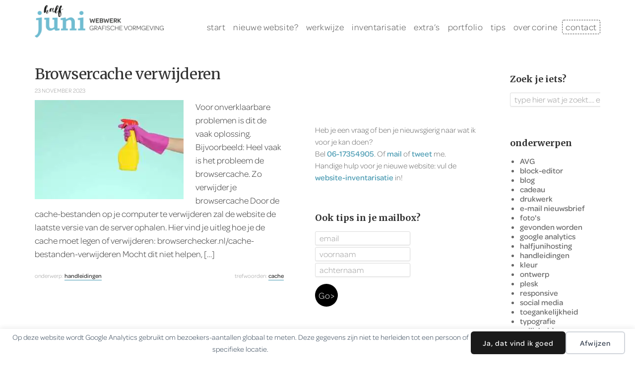

--- FILE ---
content_type: text/html; charset=UTF-8
request_url: https://halfjuni.nl/tag/cache/
body_size: 15044
content:
<!DOCTYPE html>
<html lang="nl-NL">
<head >
<meta charset="UTF-8" />
<meta name="viewport" content="width=device-width, initial-scale=1" />
<title>cache  - halfjuni webwerk</title>

            <script data-no-defer="1" data-ezscrex="false" data-cfasync="false" data-pagespeed-no-defer data-cookieconsent="ignore">
                var ctPublicFunctions = {"_ajax_nonce":"15efd11d3e","_rest_nonce":"ed1748c224","_ajax_url":"\/cms_hjww02\/wp-admin\/admin-ajax.php","_rest_url":"https:\/\/halfjuni.nl\/wp-json\/","data__cookies_type":"none","data__ajax_type":"rest","data__bot_detector_enabled":"1","data__frontend_data_log_enabled":1,"cookiePrefix":"","wprocket_detected":false,"host_url":"halfjuni.nl","text__ee_click_to_select":"Klik om de hele gegevens te selecteren","text__ee_original_email":"De volledige tekst is","text__ee_got_it":"Duidelijk","text__ee_blocked":"Geblokkeerd","text__ee_cannot_connect":"Kan geen verbinding maken","text__ee_cannot_decode":"Kan e-mail niet decoderen. Onbekende reden","text__ee_email_decoder":"Cleantalk e-mail decoder","text__ee_wait_for_decoding":"De magie is onderweg!","text__ee_decoding_process":"Wacht een paar seconden terwijl we de contactgegevens decoderen."}
            </script>
        
            <script data-no-defer="1" data-ezscrex="false" data-cfasync="false" data-pagespeed-no-defer data-cookieconsent="ignore">
                var ctPublic = {"_ajax_nonce":"15efd11d3e","settings__forms__check_internal":"0","settings__forms__check_external":"0","settings__forms__force_protection":"0","settings__forms__search_test":"1","settings__forms__wc_add_to_cart":"0","settings__data__bot_detector_enabled":"1","settings__sfw__anti_crawler":0,"blog_home":"https:\/\/halfjuni.nl\/","pixel__setting":"3","pixel__enabled":true,"pixel__url":null,"data__email_check_before_post":"1","data__email_check_exist_post":"1","data__cookies_type":"none","data__key_is_ok":true,"data__visible_fields_required":true,"wl_brandname":"Anti-Spam by CleanTalk","wl_brandname_short":"CleanTalk","ct_checkjs_key":"aded5dcaf4beb75c248dee92bffe0801c4ea63d6c344248a383f49c35f096c15","emailEncoderPassKey":"0722c421bc60dffdcbd6bbc8cb117f88","bot_detector_forms_excluded":"W10=","advancedCacheExists":true,"varnishCacheExists":false,"wc_ajax_add_to_cart":false}
            </script>
        <meta name="robots" content="index, follow, max-snippet:-1, max-image-preview:large, max-video-preview:-1">
<link rel="canonical" href="https://halfjuni.nl/tag/cache/">
<meta property="og:url" content="https://halfjuni.nl/tag/cache/">
<meta property="og:site_name" content="halfjuni webwerk">
<meta property="og:locale" content="nl_NL">
<meta property="og:type" content="object">
<meta property="og:title" content="cache  - halfjuni webwerk">
<meta property="og:image" content="https://halfjuni.nl/cms_hjww02/wp-content/uploads/2018/11/Schermafbeelding-2018-11-27-om-22.20.01.png">
<meta property="og:image:secure_url" content="https://halfjuni.nl/cms_hjww02/wp-content/uploads/2018/11/Schermafbeelding-2018-11-27-om-22.20.01.png">
<meta property="og:image:width" content="306">
<meta property="og:image:height" content="89">
<meta name="twitter:card" content="summary">
<meta name="twitter:site" content="https://twitter.com/corinevoogt">
<meta name="twitter:creator" content="https://twitter.com/corinevoogt">
<meta name="twitter:title" content="cache  - halfjuni webwerk">
<link rel='dns-prefetch' href='//fd.cleantalk.org' />
<link rel='dns-prefetch' href='//fonts.googleapis.com' />
<link rel='dns-prefetch' href='//use.fontawesome.com' />
<link rel="alternate" type="application/rss+xml" title="halfjuni webwerk &raquo; feed" href="https://halfjuni.nl/feed/" />
<link rel="alternate" type="application/rss+xml" title="halfjuni webwerk &raquo; reacties feed" href="https://halfjuni.nl/comments/feed/" />
<link rel="alternate" type="application/rss+xml" title="halfjuni webwerk &raquo; cache tag feed" href="https://halfjuni.nl/tag/cache/feed/" />
<style id='wp-img-auto-sizes-contain-inline-css' type='text/css'>
img:is([sizes=auto i],[sizes^="auto," i]){contain-intrinsic-size:3000px 1500px}
/*# sourceURL=wp-img-auto-sizes-contain-inline-css */
</style>
<link rel='stylesheet' id='genesis-blocks-style-css-css' href='https://halfjuni.nl/cms_hjww02/wp-content/plugins/genesis-blocks/dist/style-blocks.build.css' type='text/css' media='all' />
<link rel='stylesheet' id='epik-theme-css' href='https://halfjuni.nl/cms_hjww02/wp-content/themes/epik-hj/style.css' type='text/css' media='all' />
<style id='epik-theme-inline-css' type='text/css'>
.hf1 { background-image: url(https://halfjuni.nl/cms_hjww02/wp-content/themes/epik-hj/images/bg-1.jpg); }.hf3 { background-image: url(https://halfjuni.nl/cms_hjww02/wp-content/themes/epik-hj/images/bg-3.jpg); }.hf4 { background-image: url(https://halfjuni.nl/cms_hjww02/wp-content/themes/epik-hj/images/bg-4.jpg); }.hf5 { background-image: url(https://halfjuni.nl/cms_hjww02/wp-content/themes/epik-hj/images/bg-5.jpg); }.hf6 { background-image: url(https://halfjuni.nl/cms_hjww02/wp-content/themes/epik-hj/images/bg-6.jpg); }.hf7 { background-image: url(https://halfjuni.nl/cms_hjww02/wp-content/themes/epik-hj/images/bg-7.jpg); }.hf8 { background-image: url(https://halfjuni.nl/cms_hjww02/wp-content/themes/epik-hj/images/bg-8.jpg); }.hf9 { background-image: url(https://halfjuni.nl/cms_hjww02/wp-content/themes/epik-hj/images/bg-9.jpg); }.hf14 { background-image: url(https://halfjuni.nl/cms_hjww02/wp-content/themes/epik-hj/images/bg-14.jpg); }
/*# sourceURL=epik-theme-inline-css */
</style>
<style id='wp-emoji-styles-inline-css' type='text/css'>

	img.wp-smiley, img.emoji {
		display: inline !important;
		border: none !important;
		box-shadow: none !important;
		height: 1em !important;
		width: 1em !important;
		margin: 0 0.07em !important;
		vertical-align: -0.1em !important;
		background: none !important;
		padding: 0 !important;
	}
/*# sourceURL=wp-emoji-styles-inline-css */
</style>
<link rel='stylesheet' id='wp-block-library-css' href='https://halfjuni.nl/cms_hjww02/wp-includes/css/dist/block-library/style.min.css' type='text/css' media='all' />
<style id='wp-block-heading-inline-css' type='text/css'>
h1:where(.wp-block-heading).has-background,h2:where(.wp-block-heading).has-background,h3:where(.wp-block-heading).has-background,h4:where(.wp-block-heading).has-background,h5:where(.wp-block-heading).has-background,h6:where(.wp-block-heading).has-background{padding:1.25em 2.375em}h1.has-text-align-left[style*=writing-mode]:where([style*=vertical-lr]),h1.has-text-align-right[style*=writing-mode]:where([style*=vertical-rl]),h2.has-text-align-left[style*=writing-mode]:where([style*=vertical-lr]),h2.has-text-align-right[style*=writing-mode]:where([style*=vertical-rl]),h3.has-text-align-left[style*=writing-mode]:where([style*=vertical-lr]),h3.has-text-align-right[style*=writing-mode]:where([style*=vertical-rl]),h4.has-text-align-left[style*=writing-mode]:where([style*=vertical-lr]),h4.has-text-align-right[style*=writing-mode]:where([style*=vertical-rl]),h5.has-text-align-left[style*=writing-mode]:where([style*=vertical-lr]),h5.has-text-align-right[style*=writing-mode]:where([style*=vertical-rl]),h6.has-text-align-left[style*=writing-mode]:where([style*=vertical-lr]),h6.has-text-align-right[style*=writing-mode]:where([style*=vertical-rl]){rotate:180deg}
/*# sourceURL=https://halfjuni.nl/cms_hjww02/wp-includes/blocks/heading/style.min.css */
</style>
<style id='wp-block-paragraph-inline-css' type='text/css'>
.is-small-text{font-size:.875em}.is-regular-text{font-size:1em}.is-large-text{font-size:2.25em}.is-larger-text{font-size:3em}.has-drop-cap:not(:focus):first-letter{float:left;font-size:8.4em;font-style:normal;font-weight:100;line-height:.68;margin:.05em .1em 0 0;text-transform:uppercase}body.rtl .has-drop-cap:not(:focus):first-letter{float:none;margin-left:.1em}p.has-drop-cap.has-background{overflow:hidden}:root :where(p.has-background){padding:1.25em 2.375em}:where(p.has-text-color:not(.has-link-color)) a{color:inherit}p.has-text-align-left[style*="writing-mode:vertical-lr"],p.has-text-align-right[style*="writing-mode:vertical-rl"]{rotate:180deg}
/*# sourceURL=https://halfjuni.nl/cms_hjww02/wp-includes/blocks/paragraph/style.min.css */
</style>
<style id='global-styles-inline-css' type='text/css'>
:root{--wp--preset--aspect-ratio--square: 1;--wp--preset--aspect-ratio--4-3: 4/3;--wp--preset--aspect-ratio--3-4: 3/4;--wp--preset--aspect-ratio--3-2: 3/2;--wp--preset--aspect-ratio--2-3: 2/3;--wp--preset--aspect-ratio--16-9: 16/9;--wp--preset--aspect-ratio--9-16: 9/16;--wp--preset--color--black: #000000;--wp--preset--color--cyan-bluish-gray: #abb8c3;--wp--preset--color--white: #ffffff;--wp--preset--color--pale-pink: #f78da7;--wp--preset--color--vivid-red: #cf2e2e;--wp--preset--color--luminous-vivid-orange: #ff6900;--wp--preset--color--luminous-vivid-amber: #fcb900;--wp--preset--color--light-green-cyan: #7bdcb5;--wp--preset--color--vivid-green-cyan: #00d084;--wp--preset--color--pale-cyan-blue: #8ed1fc;--wp--preset--color--vivid-cyan-blue: #0693e3;--wp--preset--color--vivid-purple: #9b51e0;--wp--preset--color--wit: #fff;--wp--preset--color--licht-grijs: #e2e2e2;--wp--preset--color--midden-gray: #999;--wp--preset--color--donker-gray: #333;--wp--preset--color--zwart: #000;--wp--preset--color--blauw: #63BFD5;--wp--preset--color--groen: #B9D075;--wp--preset--color--paars: #4C5AB2;--wp--preset--gradient--vivid-cyan-blue-to-vivid-purple: linear-gradient(135deg,rgb(6,147,227) 0%,rgb(155,81,224) 100%);--wp--preset--gradient--light-green-cyan-to-vivid-green-cyan: linear-gradient(135deg,rgb(122,220,180) 0%,rgb(0,208,130) 100%);--wp--preset--gradient--luminous-vivid-amber-to-luminous-vivid-orange: linear-gradient(135deg,rgb(252,185,0) 0%,rgb(255,105,0) 100%);--wp--preset--gradient--luminous-vivid-orange-to-vivid-red: linear-gradient(135deg,rgb(255,105,0) 0%,rgb(207,46,46) 100%);--wp--preset--gradient--very-light-gray-to-cyan-bluish-gray: linear-gradient(135deg,rgb(238,238,238) 0%,rgb(169,184,195) 100%);--wp--preset--gradient--cool-to-warm-spectrum: linear-gradient(135deg,rgb(74,234,220) 0%,rgb(151,120,209) 20%,rgb(207,42,186) 40%,rgb(238,44,130) 60%,rgb(251,105,98) 80%,rgb(254,248,76) 100%);--wp--preset--gradient--blush-light-purple: linear-gradient(135deg,rgb(255,206,236) 0%,rgb(152,150,240) 100%);--wp--preset--gradient--blush-bordeaux: linear-gradient(135deg,rgb(254,205,165) 0%,rgb(254,45,45) 50%,rgb(107,0,62) 100%);--wp--preset--gradient--luminous-dusk: linear-gradient(135deg,rgb(255,203,112) 0%,rgb(199,81,192) 50%,rgb(65,88,208) 100%);--wp--preset--gradient--pale-ocean: linear-gradient(135deg,rgb(255,245,203) 0%,rgb(182,227,212) 50%,rgb(51,167,181) 100%);--wp--preset--gradient--electric-grass: linear-gradient(135deg,rgb(202,248,128) 0%,rgb(113,206,126) 100%);--wp--preset--gradient--midnight: linear-gradient(135deg,rgb(2,3,129) 0%,rgb(40,116,252) 100%);--wp--preset--font-size--small: 15px;--wp--preset--font-size--medium: 20px;--wp--preset--font-size--large: 21px;--wp--preset--font-size--x-large: 42px;--wp--preset--font-size--regular: 18px;--wp--preset--font-size--larger: 24px;--wp--preset--spacing--20: 0.44rem;--wp--preset--spacing--30: 0.67rem;--wp--preset--spacing--40: 1rem;--wp--preset--spacing--50: 1.5rem;--wp--preset--spacing--60: 2.25rem;--wp--preset--spacing--70: 3.38rem;--wp--preset--spacing--80: 5.06rem;--wp--preset--shadow--natural: 6px 6px 9px rgba(0, 0, 0, 0.2);--wp--preset--shadow--deep: 12px 12px 50px rgba(0, 0, 0, 0.4);--wp--preset--shadow--sharp: 6px 6px 0px rgba(0, 0, 0, 0.2);--wp--preset--shadow--outlined: 6px 6px 0px -3px rgb(255, 255, 255), 6px 6px rgb(0, 0, 0);--wp--preset--shadow--crisp: 6px 6px 0px rgb(0, 0, 0);}:where(.is-layout-flex){gap: 0.5em;}:where(.is-layout-grid){gap: 0.5em;}body .is-layout-flex{display: flex;}.is-layout-flex{flex-wrap: wrap;align-items: center;}.is-layout-flex > :is(*, div){margin: 0;}body .is-layout-grid{display: grid;}.is-layout-grid > :is(*, div){margin: 0;}:where(.wp-block-columns.is-layout-flex){gap: 2em;}:where(.wp-block-columns.is-layout-grid){gap: 2em;}:where(.wp-block-post-template.is-layout-flex){gap: 1.25em;}:where(.wp-block-post-template.is-layout-grid){gap: 1.25em;}.has-black-color{color: var(--wp--preset--color--black) !important;}.has-cyan-bluish-gray-color{color: var(--wp--preset--color--cyan-bluish-gray) !important;}.has-white-color{color: var(--wp--preset--color--white) !important;}.has-pale-pink-color{color: var(--wp--preset--color--pale-pink) !important;}.has-vivid-red-color{color: var(--wp--preset--color--vivid-red) !important;}.has-luminous-vivid-orange-color{color: var(--wp--preset--color--luminous-vivid-orange) !important;}.has-luminous-vivid-amber-color{color: var(--wp--preset--color--luminous-vivid-amber) !important;}.has-light-green-cyan-color{color: var(--wp--preset--color--light-green-cyan) !important;}.has-vivid-green-cyan-color{color: var(--wp--preset--color--vivid-green-cyan) !important;}.has-pale-cyan-blue-color{color: var(--wp--preset--color--pale-cyan-blue) !important;}.has-vivid-cyan-blue-color{color: var(--wp--preset--color--vivid-cyan-blue) !important;}.has-vivid-purple-color{color: var(--wp--preset--color--vivid-purple) !important;}.has-black-background-color{background-color: var(--wp--preset--color--black) !important;}.has-cyan-bluish-gray-background-color{background-color: var(--wp--preset--color--cyan-bluish-gray) !important;}.has-white-background-color{background-color: var(--wp--preset--color--white) !important;}.has-pale-pink-background-color{background-color: var(--wp--preset--color--pale-pink) !important;}.has-vivid-red-background-color{background-color: var(--wp--preset--color--vivid-red) !important;}.has-luminous-vivid-orange-background-color{background-color: var(--wp--preset--color--luminous-vivid-orange) !important;}.has-luminous-vivid-amber-background-color{background-color: var(--wp--preset--color--luminous-vivid-amber) !important;}.has-light-green-cyan-background-color{background-color: var(--wp--preset--color--light-green-cyan) !important;}.has-vivid-green-cyan-background-color{background-color: var(--wp--preset--color--vivid-green-cyan) !important;}.has-pale-cyan-blue-background-color{background-color: var(--wp--preset--color--pale-cyan-blue) !important;}.has-vivid-cyan-blue-background-color{background-color: var(--wp--preset--color--vivid-cyan-blue) !important;}.has-vivid-purple-background-color{background-color: var(--wp--preset--color--vivid-purple) !important;}.has-black-border-color{border-color: var(--wp--preset--color--black) !important;}.has-cyan-bluish-gray-border-color{border-color: var(--wp--preset--color--cyan-bluish-gray) !important;}.has-white-border-color{border-color: var(--wp--preset--color--white) !important;}.has-pale-pink-border-color{border-color: var(--wp--preset--color--pale-pink) !important;}.has-vivid-red-border-color{border-color: var(--wp--preset--color--vivid-red) !important;}.has-luminous-vivid-orange-border-color{border-color: var(--wp--preset--color--luminous-vivid-orange) !important;}.has-luminous-vivid-amber-border-color{border-color: var(--wp--preset--color--luminous-vivid-amber) !important;}.has-light-green-cyan-border-color{border-color: var(--wp--preset--color--light-green-cyan) !important;}.has-vivid-green-cyan-border-color{border-color: var(--wp--preset--color--vivid-green-cyan) !important;}.has-pale-cyan-blue-border-color{border-color: var(--wp--preset--color--pale-cyan-blue) !important;}.has-vivid-cyan-blue-border-color{border-color: var(--wp--preset--color--vivid-cyan-blue) !important;}.has-vivid-purple-border-color{border-color: var(--wp--preset--color--vivid-purple) !important;}.has-vivid-cyan-blue-to-vivid-purple-gradient-background{background: var(--wp--preset--gradient--vivid-cyan-blue-to-vivid-purple) !important;}.has-light-green-cyan-to-vivid-green-cyan-gradient-background{background: var(--wp--preset--gradient--light-green-cyan-to-vivid-green-cyan) !important;}.has-luminous-vivid-amber-to-luminous-vivid-orange-gradient-background{background: var(--wp--preset--gradient--luminous-vivid-amber-to-luminous-vivid-orange) !important;}.has-luminous-vivid-orange-to-vivid-red-gradient-background{background: var(--wp--preset--gradient--luminous-vivid-orange-to-vivid-red) !important;}.has-very-light-gray-to-cyan-bluish-gray-gradient-background{background: var(--wp--preset--gradient--very-light-gray-to-cyan-bluish-gray) !important;}.has-cool-to-warm-spectrum-gradient-background{background: var(--wp--preset--gradient--cool-to-warm-spectrum) !important;}.has-blush-light-purple-gradient-background{background: var(--wp--preset--gradient--blush-light-purple) !important;}.has-blush-bordeaux-gradient-background{background: var(--wp--preset--gradient--blush-bordeaux) !important;}.has-luminous-dusk-gradient-background{background: var(--wp--preset--gradient--luminous-dusk) !important;}.has-pale-ocean-gradient-background{background: var(--wp--preset--gradient--pale-ocean) !important;}.has-electric-grass-gradient-background{background: var(--wp--preset--gradient--electric-grass) !important;}.has-midnight-gradient-background{background: var(--wp--preset--gradient--midnight) !important;}.has-small-font-size{font-size: var(--wp--preset--font-size--small) !important;}.has-medium-font-size{font-size: var(--wp--preset--font-size--medium) !important;}.has-large-font-size{font-size: var(--wp--preset--font-size--large) !important;}.has-x-large-font-size{font-size: var(--wp--preset--font-size--x-large) !important;}
/*# sourceURL=global-styles-inline-css */
</style>

<style id='classic-theme-styles-inline-css' type='text/css'>
/*! This file is auto-generated */
.wp-block-button__link{color:#fff;background-color:#32373c;border-radius:9999px;box-shadow:none;text-decoration:none;padding:calc(.667em + 2px) calc(1.333em + 2px);font-size:1.125em}.wp-block-file__button{background:#32373c;color:#fff;text-decoration:none}
/*# sourceURL=/wp-includes/css/classic-themes.min.css */
</style>
<link rel='stylesheet' id='mediaelement-css' href='https://halfjuni.nl/cms_hjww02/wp-includes/js/mediaelement/mediaelementplayer-legacy.min.css' type='text/css' media='all' />
<link rel='stylesheet' id='wp-mediaelement-css' href='https://halfjuni.nl/cms_hjww02/wp-includes/js/mediaelement/wp-mediaelement.min.css' type='text/css' media='all' />
<link rel='stylesheet' id='view_editor_gutenberg_frontend_assets-css' href='https://halfjuni.nl/cms_hjww02/wp-content/plugins/wp-views/public/css/views-frontend.css' type='text/css' media='all' />
<style id='view_editor_gutenberg_frontend_assets-inline-css' type='text/css'>
.wpv-sort-list-dropdown.wpv-sort-list-dropdown-style-default > span.wpv-sort-list,.wpv-sort-list-dropdown.wpv-sort-list-dropdown-style-default .wpv-sort-list-item {border-color: #cdcdcd;}.wpv-sort-list-dropdown.wpv-sort-list-dropdown-style-default .wpv-sort-list-item a {color: #444;background-color: #fff;}.wpv-sort-list-dropdown.wpv-sort-list-dropdown-style-default a:hover,.wpv-sort-list-dropdown.wpv-sort-list-dropdown-style-default a:focus {color: #000;background-color: #eee;}.wpv-sort-list-dropdown.wpv-sort-list-dropdown-style-default .wpv-sort-list-item.wpv-sort-list-current a {color: #000;background-color: #eee;}
.wpv-sort-list-dropdown.wpv-sort-list-dropdown-style-default > span.wpv-sort-list,.wpv-sort-list-dropdown.wpv-sort-list-dropdown-style-default .wpv-sort-list-item {border-color: #cdcdcd;}.wpv-sort-list-dropdown.wpv-sort-list-dropdown-style-default .wpv-sort-list-item a {color: #444;background-color: #fff;}.wpv-sort-list-dropdown.wpv-sort-list-dropdown-style-default a:hover,.wpv-sort-list-dropdown.wpv-sort-list-dropdown-style-default a:focus {color: #000;background-color: #eee;}.wpv-sort-list-dropdown.wpv-sort-list-dropdown-style-default .wpv-sort-list-item.wpv-sort-list-current a {color: #000;background-color: #eee;}.wpv-sort-list-dropdown.wpv-sort-list-dropdown-style-grey > span.wpv-sort-list,.wpv-sort-list-dropdown.wpv-sort-list-dropdown-style-grey .wpv-sort-list-item {border-color: #cdcdcd;}.wpv-sort-list-dropdown.wpv-sort-list-dropdown-style-grey .wpv-sort-list-item a {color: #444;background-color: #eeeeee;}.wpv-sort-list-dropdown.wpv-sort-list-dropdown-style-grey a:hover,.wpv-sort-list-dropdown.wpv-sort-list-dropdown-style-grey a:focus {color: #000;background-color: #e5e5e5;}.wpv-sort-list-dropdown.wpv-sort-list-dropdown-style-grey .wpv-sort-list-item.wpv-sort-list-current a {color: #000;background-color: #e5e5e5;}
.wpv-sort-list-dropdown.wpv-sort-list-dropdown-style-default > span.wpv-sort-list,.wpv-sort-list-dropdown.wpv-sort-list-dropdown-style-default .wpv-sort-list-item {border-color: #cdcdcd;}.wpv-sort-list-dropdown.wpv-sort-list-dropdown-style-default .wpv-sort-list-item a {color: #444;background-color: #fff;}.wpv-sort-list-dropdown.wpv-sort-list-dropdown-style-default a:hover,.wpv-sort-list-dropdown.wpv-sort-list-dropdown-style-default a:focus {color: #000;background-color: #eee;}.wpv-sort-list-dropdown.wpv-sort-list-dropdown-style-default .wpv-sort-list-item.wpv-sort-list-current a {color: #000;background-color: #eee;}.wpv-sort-list-dropdown.wpv-sort-list-dropdown-style-grey > span.wpv-sort-list,.wpv-sort-list-dropdown.wpv-sort-list-dropdown-style-grey .wpv-sort-list-item {border-color: #cdcdcd;}.wpv-sort-list-dropdown.wpv-sort-list-dropdown-style-grey .wpv-sort-list-item a {color: #444;background-color: #eeeeee;}.wpv-sort-list-dropdown.wpv-sort-list-dropdown-style-grey a:hover,.wpv-sort-list-dropdown.wpv-sort-list-dropdown-style-grey a:focus {color: #000;background-color: #e5e5e5;}.wpv-sort-list-dropdown.wpv-sort-list-dropdown-style-grey .wpv-sort-list-item.wpv-sort-list-current a {color: #000;background-color: #e5e5e5;}.wpv-sort-list-dropdown.wpv-sort-list-dropdown-style-blue > span.wpv-sort-list,.wpv-sort-list-dropdown.wpv-sort-list-dropdown-style-blue .wpv-sort-list-item {border-color: #0099cc;}.wpv-sort-list-dropdown.wpv-sort-list-dropdown-style-blue .wpv-sort-list-item a {color: #444;background-color: #cbddeb;}.wpv-sort-list-dropdown.wpv-sort-list-dropdown-style-blue a:hover,.wpv-sort-list-dropdown.wpv-sort-list-dropdown-style-blue a:focus {color: #000;background-color: #95bedd;}.wpv-sort-list-dropdown.wpv-sort-list-dropdown-style-blue .wpv-sort-list-item.wpv-sort-list-current a {color: #000;background-color: #95bedd;}
/*# sourceURL=view_editor_gutenberg_frontend_assets-inline-css */
</style>
<link rel='stylesheet' id='cleantalk-public-css-css' href='https://halfjuni.nl/cms_hjww02/wp-content/plugins/cleantalk-spam-protect/css/cleantalk-public.min.css' type='text/css' media='all' />
<link rel='stylesheet' id='cleantalk-email-decoder-css-css' href='https://halfjuni.nl/cms_hjww02/wp-content/plugins/cleantalk-spam-protect/css/cleantalk-email-decoder.min.css' type='text/css' media='all' />
<link rel='stylesheet' id='dashicons-css' href='https://halfjuni.nl/cms_hjww02/wp-includes/css/dashicons.min.css' type='text/css' media='all' />
<link rel='stylesheet' id='google-font-css' href='https://fonts.googleapis.com/css?family=Merriweather%3A400%2C700&#038;display=swap&#038;ver=3.3.4' type='text/css' media='all' />
<link rel='stylesheet' id='genesis-sample-gutenberg-css' href='https://halfjuni.nl/cms_hjww02/wp-content/themes/epik-hj/lib/gutenberg/front-end.css' type='text/css' media='all' />
<link rel='stylesheet' id='fancybox-css' href='https://halfjuni.nl/cms_hjww02/wp-content/plugins/easy-fancybox/fancybox/1.5.4/jquery.fancybox.min.css' type='text/css' media='screen' />
<style id='fancybox-inline-css' type='text/css'>
#fancybox-content{border-color:#fff;}
/*# sourceURL=fancybox-inline-css */
</style>
<link rel='stylesheet' id='genesis-overrides-css-css' href='https://halfjuni.nl/cms_hjww02/wp-content/plugins/wp-views/vendor/toolset/toolset-theme-settings/res/css/themes/genesis-overrides.css' type='text/css' media='screen' />
<link rel='stylesheet' id='gca-column-styles-css' href='https://halfjuni.nl/cms_hjww02/wp-content/plugins/genesis-columns-advanced/css/gca-column-styles.css' type='text/css' media='all' />
<link rel='stylesheet' id='bfa-font-awesome-css' href='https://use.fontawesome.com/releases/v5.15.4/css/all.css' type='text/css' media='all' />
<link rel='stylesheet' id='bfa-font-awesome-v4-shim-css' href='https://use.fontawesome.com/releases/v5.15.4/css/v4-shims.css' type='text/css' media='all' />
<style id='bfa-font-awesome-v4-shim-inline-css' type='text/css'>

			@font-face {
				font-family: 'FontAwesome';
				src: url('https://use.fontawesome.com/releases/v5.15.4/webfonts/fa-brands-400.eot'),
				url('https://use.fontawesome.com/releases/v5.15.4/webfonts/fa-brands-400.eot?#iefix') format('embedded-opentype'),
				url('https://use.fontawesome.com/releases/v5.15.4/webfonts/fa-brands-400.woff2') format('woff2'),
				url('https://use.fontawesome.com/releases/v5.15.4/webfonts/fa-brands-400.woff') format('woff'),
				url('https://use.fontawesome.com/releases/v5.15.4/webfonts/fa-brands-400.ttf') format('truetype'),
				url('https://use.fontawesome.com/releases/v5.15.4/webfonts/fa-brands-400.svg#fontawesome') format('svg');
			}

			@font-face {
				font-family: 'FontAwesome';
				src: url('https://use.fontawesome.com/releases/v5.15.4/webfonts/fa-solid-900.eot'),
				url('https://use.fontawesome.com/releases/v5.15.4/webfonts/fa-solid-900.eot?#iefix') format('embedded-opentype'),
				url('https://use.fontawesome.com/releases/v5.15.4/webfonts/fa-solid-900.woff2') format('woff2'),
				url('https://use.fontawesome.com/releases/v5.15.4/webfonts/fa-solid-900.woff') format('woff'),
				url('https://use.fontawesome.com/releases/v5.15.4/webfonts/fa-solid-900.ttf') format('truetype'),
				url('https://use.fontawesome.com/releases/v5.15.4/webfonts/fa-solid-900.svg#fontawesome') format('svg');
			}

			@font-face {
				font-family: 'FontAwesome';
				src: url('https://use.fontawesome.com/releases/v5.15.4/webfonts/fa-regular-400.eot'),
				url('https://use.fontawesome.com/releases/v5.15.4/webfonts/fa-regular-400.eot?#iefix') format('embedded-opentype'),
				url('https://use.fontawesome.com/releases/v5.15.4/webfonts/fa-regular-400.woff2') format('woff2'),
				url('https://use.fontawesome.com/releases/v5.15.4/webfonts/fa-regular-400.woff') format('woff'),
				url('https://use.fontawesome.com/releases/v5.15.4/webfonts/fa-regular-400.ttf') format('truetype'),
				url('https://use.fontawesome.com/releases/v5.15.4/webfonts/fa-regular-400.svg#fontawesome') format('svg');
				unicode-range: U+F004-F005,U+F007,U+F017,U+F022,U+F024,U+F02E,U+F03E,U+F044,U+F057-F059,U+F06E,U+F070,U+F075,U+F07B-F07C,U+F080,U+F086,U+F089,U+F094,U+F09D,U+F0A0,U+F0A4-F0A7,U+F0C5,U+F0C7-F0C8,U+F0E0,U+F0EB,U+F0F3,U+F0F8,U+F0FE,U+F111,U+F118-F11A,U+F11C,U+F133,U+F144,U+F146,U+F14A,U+F14D-F14E,U+F150-F152,U+F15B-F15C,U+F164-F165,U+F185-F186,U+F191-F192,U+F1AD,U+F1C1-F1C9,U+F1CD,U+F1D8,U+F1E3,U+F1EA,U+F1F6,U+F1F9,U+F20A,U+F247-F249,U+F24D,U+F254-F25B,U+F25D,U+F267,U+F271-F274,U+F279,U+F28B,U+F28D,U+F2B5-F2B6,U+F2B9,U+F2BB,U+F2BD,U+F2C1-F2C2,U+F2D0,U+F2D2,U+F2DC,U+F2ED,U+F328,U+F358-F35B,U+F3A5,U+F3D1,U+F410,U+F4AD;
			}
		
/*# sourceURL=bfa-font-awesome-v4-shim-inline-css */
</style>
<style>.has-wit-color,.has-wit-color a,.has-wit-color a:hover,.has-wit-color a:focus{color:#fff;border-color:#fff;}.has-wit-background-color{background-color:#fff}.has-licht-grijs-color,.has-licht-grijs-color a,.has-licht-grijs-color a:hover,.has-licht-grijs-color a:focus{color:#e2e2e2;border-color:#e2e2e2;}.has-licht-grijs-background-color{background-color:#e2e2e2}.has-midden-gray-color,.has-midden-gray-color a,.has-midden-gray-color a:hover,.has-midden-gray-color a:focus{color:#999;border-color:#999;}.has-midden-gray-background-color{background-color:#999}.has-donker-gray-color,.has-donker-gray-color a,.has-donker-gray-color a:hover,.has-donker-gray-color a:focus{color:#333;border-color:#333;}.has-donker-gray-background-color{background-color:#333}.has-zwart-color,.has-zwart-color a,.has-zwart-color a:hover,.has-zwart-color a:focus{color:#000;border-color:#000;}.has-zwart-background-color{background-color:#000}.has-blauw-color,.has-blauw-color a,.has-blauw-color a:hover,.has-blauw-color a:focus{color:#63BFD5;border-color:#63BFD5;}.has-blauw-background-color{background-color:#63BFD5}.has-groen-color,.has-groen-color a,.has-groen-color a:hover,.has-groen-color a:focus{color:#B9D075;border-color:#B9D075;}.has-groen-background-color{background-color:#B9D075}.has-paars-color,.has-paars-color a,.has-paars-color a:hover,.has-paars-color a:focus{color:#4C5AB2;border-color:#4C5AB2;}.has-paars-background-color{background-color:#4C5AB2}.has-small-font-size{font-size:15px}.has-regular-font-size{font-size:18px}.has-large-font-size{font-size:21px}.has-larger-font-size{font-size:24px}</style><script type="text/javascript" src="https://halfjuni.nl/cms_hjww02/wp-content/plugins/wp-views/vendor/toolset/common-es/public/toolset-common-es-frontend.js" id="toolset-common-es-frontend-js"></script>
<script type="text/javascript" src="https://halfjuni.nl/cms_hjww02/wp-content/plugins/cleantalk-spam-protect/js/apbct-public-bundle.min.js" id="apbct-public-bundle.min-js-js"></script>
<script type="text/javascript" src="https://fd.cleantalk.org/ct-bot-detector-wrapper.js" id="ct_bot_detector-js" defer="defer" data-wp-strategy="defer"></script>
<script type="text/javascript" src="https://halfjuni.nl/cms_hjww02/wp-includes/js/jquery/jquery.min.js" id="jquery-core-js"></script>
<script type="text/javascript" src="https://halfjuni.nl/cms_hjww02/wp-includes/js/jquery/jquery-migrate.min.js" id="jquery-migrate-js"></script>
<script type="text/javascript" src="https://halfjuni.nl/cms_hjww02/wp-content/themes/epik-hj/js/responsive-menu.js" id="epik-responsive-menu-js"></script>
<script type="text/javascript" id="defend-wp-firewall-nonce-js-extra">
/* <![CDATA[ */
var defend_wp_firewall_nonce_obj = {"defend_wp_firewall_nonce":"eaa79e63ae","ajaxurl":"https://halfjuni.nl/cms_hjww02/wp-admin/admin-ajax.php"};
//# sourceURL=defend-wp-firewall-nonce-js-extra
/* ]]> */
</script>
<script type="text/javascript" src="https://halfjuni.nl/cms_hjww02/wp-content/plugins/defend-wp-firewall/hooks/js/nonce.js" id="defend-wp-firewall-nonce-js"></script>
<script type="text/javascript" id="defend-wp-firewall-blocklist-common-js-extra">
/* <![CDATA[ */
var defend_wp_firewall_common_blocklist_obj = {"security":"807a98d95b","ipify_ip":"","ajaxurl":"https://halfjuni.nl/cms_hjww02/wp-admin/admin-ajax.php"};
//# sourceURL=defend-wp-firewall-blocklist-common-js-extra
/* ]]> */
</script>
<script type="text/javascript" src="https://halfjuni.nl/cms_hjww02/wp-content/plugins/defend-wp-firewall/hooks/js/blocklist-common.js" id="defend-wp-firewall-blocklist-common-js"></script>
<link rel="https://api.w.org/" href="https://halfjuni.nl/wp-json/" /><link rel="alternate" title="JSON" type="application/json" href="https://halfjuni.nl/wp-json/wp/v2/tags/219" /><link rel="EditURI" type="application/rsd+xml" title="RSD" href="https://halfjuni.nl/cms_hjww02/xmlrpc.php?rsd" />
<meta name="generator" content="WordPress 6.9" />
<link rel="stylesheet" href="https://use.typekit.net/fnt5pfx.css">
<link rel="preconnect" href="https://fonts.googleapis.com">
<link rel="preconnect" href="https://fonts.gstatic.com" crossorigin>
<link href="https://fonts.googleapis.com/css2?family=Merriweather:wght@700&display=swap" rel="stylesheet"> <script> window.addEventListener("load",function(){ var c={script:false,link:false}; function ls(s) { if(!['script','link'].includes(s)||c[s]){return;}c[s]=true; var d=document,f=d.getElementsByTagName(s)[0],j=d.createElement(s); if(s==='script'){j.async=true;j.src='https://halfjuni.nl/cms_hjww02/wp-content/plugins/wp-views/vendor/toolset/blocks/public/js/frontend.js?v=1.6.17';}else{ j.rel='stylesheet';j.href='https://halfjuni.nl/cms_hjww02/wp-content/plugins/wp-views/vendor/toolset/blocks/public/css/style.css?v=1.6.17';} f.parentNode.insertBefore(j, f); }; function ex(){ls('script');ls('link')} window.addEventListener("scroll", ex, {once: true}); if (('IntersectionObserver' in window) && ('IntersectionObserverEntry' in window) && ('intersectionRatio' in window.IntersectionObserverEntry.prototype)) { var i = 0, fb = document.querySelectorAll("[class^='tb-']"), o = new IntersectionObserver(es => { es.forEach(e => { o.unobserve(e.target); if (e.intersectionRatio > 0) { ex();o.disconnect();}else{ i++;if(fb.length>i){o.observe(fb[i])}} }) }); if (fb.length) { o.observe(fb[i]) } } }) </script>
	<noscript>
		<link rel="stylesheet" href="https://halfjuni.nl/cms_hjww02/wp-content/plugins/wp-views/vendor/toolset/blocks/public/css/style.css">
	</noscript><div data-nosnippet class="seopress-user-consent seopress-user-message seopress-user-consent-hide">
        <p>Op deze website wordt Google Analytics gebruikt om bezoekers-aantallen globaal te meten. Deze gegevens zijn niet te herleiden tot een persoon of specifieke locatie.</p>
        <p>
            <button id="seopress-user-consent-accept" type="button">Ja, dat vind ik goed</button>
            <button type="button" id="seopress-user-consent-close">Afwijzen</button>
        </p>
    </div><div class="seopress-user-consent-backdrop seopress-user-consent-hide"></div><style>.seopress-user-consent {position: fixed;z-index: 8000;display: inline-flex;flex-direction: column;justify-content: center;border: none;box-sizing: border-box;left: 0;right: 0;width: 100%;padding: 18px 24px;bottom:0;text-align:center;background:#FFFFFF;box-shadow: 0 -2px 10px rgba(0, 0, 0, 0.08);}@media (max-width: 782px) {.seopress-user-consent {padding: 16px;}.seopress-user-consent.seopress-user-message {flex-direction: column !important;align-items: stretch;gap: 16px;}.seopress-user-consent.seopress-user-message p:first-child {margin: 0 !important;text-align: center;}.seopress-user-consent.seopress-user-message p:last-child {width: 100%; flex-direction: column;justify-content: stretch;gap: 10px;}.seopress-user-consent.seopress-user-message button {width: 100% !important;min-width: auto !important;}}}.seopress-user-consent.seopress-user-message p:first-child {margin: 0;line-height: 1.6;flex: 1;}.seopress-user-consent p {margin: 0;font-size: 15px;line-height: 1.6;color:#2c3e50;}.seopress-user-consent a{color:#1a1a1a;text-decoration: underline;font-weight: 500;}.seopress-user-consent a:hover{text-decoration: none;opacity: 0.7;}.seopress-user-consent.seopress-user-message {flex-direction: row;align-items: center;gap: 24px;}.seopress-user-consent.seopress-user-message p:last-child {display: flex;gap: 12px;justify-content: flex-end;flex-wrap: nowrap;margin: 0;flex-shrink: 0;}.seopress-user-consent button {padding: 12px 24px;border: none;border-radius: 6px;font-size: 15px;font-weight: 600;cursor: pointer;transition: all 0.2s ease;flex: 0 1 auto;min-width: 120px;background:#1a1a1a;color:#ffffff;}.seopress-user-consent button:hover{transform: translateY(-1px);box-shadow: 0 2px 8px rgba(0, 0, 0, 0.15);background:#000000;}#seopress-user-consent-close{border: 2px solid #d1d5db !important;background:#ffffff;color:#374151;}#seopress-user-consent-close:hover{background:#f9fafb;border-color: #9ca3af !important;color:#1f2937;}@media (max-width: 480px) {.seopress-user-consent.seopress-user-message p:last-child {flex-direction: column;}.seopress-user-consent button {width: 100%;min-width: auto;}}.seopress-user-consent-hide{display:none !important;}.seopress-edit-choice{
        background: none;
        justify-content: flex-start;
        align-items: flex-start;
        z-index: 7999;
        border: none;
        width: auto;
        transform: none !important;
        left: 20px !important;
        right: auto !important;
        bottom: 20px;
        top: auto;
        box-shadow: none;
        padding: 0;
    }</style>
    <script>
    window.dataLayer = window.dataLayer || [];
    function gtag() { dataLayer.push(arguments); }
    gtag('consent', 'default', {
        'ad_user_data': 'denied',
        'ad_personalization': 'denied',
        'ad_storage': 'denied',
        'analytics_storage': 'denied',
        'wait_for_update': 500,
      }); 
gtag('js', new Date()); 
gtag('config', '267691073');
</script><link rel="icon" href="https://halfjuni.nl/cms_hjww02/wp-content/uploads/2018/08/cropped-Schermafbeelding-2018-08-28-om-13.32.35-32x32.png" sizes="32x32" />
<link rel="icon" href="https://halfjuni.nl/cms_hjww02/wp-content/uploads/2018/08/cropped-Schermafbeelding-2018-08-28-om-13.32.35-192x192.png" sizes="192x192" />
<link rel="apple-touch-icon" href="https://halfjuni.nl/cms_hjww02/wp-content/uploads/2018/08/cropped-Schermafbeelding-2018-08-28-om-13.32.35-180x180.png" />
<meta name="msapplication-TileImage" content="https://halfjuni.nl/cms_hjww02/wp-content/uploads/2018/08/cropped-Schermafbeelding-2018-08-28-om-13.32.35-270x270.png" />
</head>
<body class="archive tag tag-cache tag-219 wp-embed-responsive wp-theme-genesis wp-child-theme-epik-hj header-image header-full-width content-sidebar-sidebar genesis-breadcrumbs-hidden" itemscope itemtype="https://schema.org/WebPage"><div class="site-container"><header class="site-header" itemscope itemtype="https://schema.org/WPHeader"><div class="wrap"><div class="title-area"><p class="site-title" itemprop="headline"><a href="https://halfjuni.nl/">halfjuni webwerk</a></p><p class="site-description" itemprop="description">webwerk &amp; grafische vormgeving</p></div><nav class="nav-primary" aria-label="Hoofd" itemscope itemtype="https://schema.org/SiteNavigationElement"><ul id="menu-main" class="menu genesis-nav-menu menu-primary"><li id="menu-item-11592" class="menu-item menu-item-type-post_type menu-item-object-page menu-item-home menu-item-11592"><a href="https://halfjuni.nl/" itemprop="url"><span itemprop="name">start</span></a></li>
<li id="menu-item-2480" class="menu-item menu-item-type-post_type menu-item-object-page menu-item-2480"><a href="https://halfjuni.nl/nieuwe-website/" itemprop="url"><span itemprop="name">nieuwe website?</span></a></li>
<li id="menu-item-11442" class="menu-item menu-item-type-post_type menu-item-object-page menu-item-11442"><a href="https://halfjuni.nl/werkwijze/" itemprop="url"><span itemprop="name">werkwijze</span></a></li>
<li id="menu-item-28460" class="menu-item menu-item-type-post_type menu-item-object-page menu-item-28460"><a href="https://halfjuni.nl/website-inventarisatie/" itemprop="url"><span itemprop="name">inventarisatie</span></a></li>
<li id="menu-item-11459" class="menu-item menu-item-type-custom menu-item-object-custom menu-item-has-children menu-item-11459"><a href="#" itemprop="url"><span itemprop="name">extra&#8217;s</span></a>
<ul class="sub-menu">
	<li id="menu-item-12746" class="menu-item menu-item-type-post_type menu-item-object-page menu-item-12746"><a href="https://halfjuni.nl/hosting-combi-pakket/" itemprop="url"><span itemprop="name">Hosting Combi Pakket</span></a></li>
	<li id="menu-item-41" class="menu-item menu-item-type-post_type menu-item-object-page menu-item-41"><a href="https://halfjuni.nl/wordpress-onderhoud/" itemprop="url"><span itemprop="name">WordPress onderhoud</span></a></li>
	<li id="menu-item-4118" class="menu-item menu-item-type-post_type menu-item-object-page menu-item-4118"><a href="https://halfjuni.nl/ssl-certificaat/" itemprop="url"><span itemprop="name">SSL certificaat</span></a></li>
	<li id="menu-item-2486" class="menu-item menu-item-type-post_type menu-item-object-page menu-item-2486"><a href="https://halfjuni.nl/seo-pakket/" itemprop="url"><span itemprop="name">SEO-pakket</span></a></li>
	<li id="menu-item-13724" class="menu-item menu-item-type-post_type menu-item-object-page menu-item-13724"><a href="https://halfjuni.nl/avg-proof/" itemprop="url"><span itemprop="name">AVG proof</span></a></li>
	<li id="menu-item-78" class="menu-item menu-item-type-post_type menu-item-object-page menu-item-78"><a href="https://halfjuni.nl/grafische-vormgeving/" itemprop="url"><span itemprop="name">grafische vormgeving</span></a></li>
</ul>
</li>
<li id="menu-item-2970" class="menu-item menu-item-type-taxonomy menu-item-object-portfolio-categorie menu-item-has-children menu-item-2970"><a href="https://halfjuni.nl/portfolios/websites/" itemprop="url"><span itemprop="name">portfolio</span></a>
<ul class="sub-menu">
	<li id="menu-item-2971" class="menu-item menu-item-type-taxonomy menu-item-object-portfolio-categorie menu-item-2971"><a href="https://halfjuni.nl/portfolios/websites/" itemprop="url"><span itemprop="name">websites</span></a></li>
	<li id="menu-item-2972" class="menu-item menu-item-type-taxonomy menu-item-object-portfolio-categorie menu-item-2972"><a href="https://halfjuni.nl/portfolios/tijdschriften/" itemprop="url"><span itemprop="name">tijdschriften</span></a></li>
	<li id="menu-item-2973" class="menu-item menu-item-type-taxonomy menu-item-object-portfolio-categorie menu-item-2973"><a href="https://halfjuni.nl/portfolios/grafische-vormgeving/" itemprop="url"><span itemprop="name">grafische vormgeving</span></a></li>
</ul>
</li>
<li id="menu-item-2532" class="menu-item menu-item-type-post_type menu-item-object-page menu-item-has-children menu-item-2532"><a href="https://halfjuni.nl/website-tips/" itemprop="url"><span itemprop="name">tips</span></a>
<ul class="sub-menu">
	<li id="menu-item-6012" class="menu-item menu-item-type-taxonomy menu-item-object-category menu-item-6012"><a href="https://halfjuni.nl/category/handleidingen/" itemprop="url"><span itemprop="name">WordPress-handleidingen</span></a></li>
	<li id="menu-item-6013" class="menu-item menu-item-type-taxonomy menu-item-object-category menu-item-6013"><a href="https://halfjuni.nl/category/gevonden-worden/" itemprop="url"><span itemprop="name">gevonden worden</span></a></li>
	<li id="menu-item-6014" class="menu-item menu-item-type-taxonomy menu-item-object-category menu-item-6014"><a href="https://halfjuni.nl/category/wordpress/" itemprop="url"><span itemprop="name">WordPress-tips</span></a></li>
</ul>
</li>
<li id="menu-item-2471" class="menu-item menu-item-type-post_type menu-item-object-page menu-item-2471"><a href="https://halfjuni.nl/profiel/" itemprop="url"><span itemprop="name">over corine</span></a></li>
<li id="menu-item-2475" class="button menu-item menu-item-type-post_type menu-item-object-page menu-item-2475"><a href="https://halfjuni.nl/contact/" itemprop="url"><span itemprop="name">contact</span></a></li>
</ul></nav></div></header><div class="site-inner"><div class="content-sidebar-wrap"><main class="content"><article class="post-10572 post type-post status-publish format-standard has-post-thumbnail category-handleidingen tag-cache entry" aria-label="Browsercache verwijderen" itemscope itemtype="https://schema.org/CreativeWork"><header class="entry-header"><h2 class="entry-title" itemprop="headline"><a class="entry-title-link" rel="bookmark" href="https://halfjuni.nl/cache-verwijderen/">Browsercache verwijderen</a></h2>
<p class="entry-meta"><time class="entry-time" itemprop="datePublished" datetime="2023-11-23T13:07:25+01:00">23 november 2023</time></p></header><div class="entry-content" itemprop="text"><a class="entry-image-link" href="https://halfjuni.nl/cache-verwijderen/" aria-hidden="true" tabindex="-1"><img width="300" height="200" src="https://halfjuni.nl/cms_hjww02/wp-content/uploads/2019/10/browsercache-legen-300x200.jpg" class="alignleft post-image entry-image" alt="" itemprop="image" decoding="async" srcset="https://halfjuni.nl/cms_hjww02/wp-content/uploads/2019/10/browsercache-legen-300x200.jpg 300w, https://halfjuni.nl/cms_hjww02/wp-content/uploads/2019/10/browsercache-legen-600x400.jpg 600w, https://halfjuni.nl/cms_hjww02/wp-content/uploads/2019/10/browsercache-legen-1200x800.jpg 1200w, https://halfjuni.nl/cms_hjww02/wp-content/uploads/2019/10/browsercache-legen-60x40.jpg 60w, https://halfjuni.nl/cms_hjww02/wp-content/uploads/2019/10/browsercache-legen-1536x1024.jpg 1536w, https://halfjuni.nl/cms_hjww02/wp-content/uploads/2019/10/browsercache-legen.jpg 1800w" sizes="(max-width: 300px) 100vw, 300px" /></a><p>Voor onverklaarbare problemen is dit de vaak oplossing. Bijvoorbeeld: Heel vaak is het probleem de browsercache. Zo verwijder je browsercache Door de cache-bestanden op je computer te verwijderen zal de website de laatste versie van de server ophalen. Hier vind je uitleg hoe je de cache moet legen of verwijderen: browserchecker.nl/cache-bestanden-verwijderen Mocht dit niet helpen, [&hellip;]</p>
</div><footer class="entry-footer"><p class="entry-meta"><span class="entry-categories">onderwerp: <a href="https://halfjuni.nl/category/handleidingen/" rel="category tag">handleidingen</a></span> <span class="entry-tags">trefwoorden: <a href="https://halfjuni.nl/tag/cache/" rel="tag">cache</a></span></p></footer></article></main><aside class="sidebar sidebar-primary widget-area" role="complementary" aria-label="Primaire Sidebar" itemscope itemtype="https://schema.org/WPSideBar"><section id="text-20" class="widget widget_text"><div class="widget-wrap">			<div class="textwidget"><p>Heb je een vraag of ben je nieuwsgierig naar wat ik voor je kan doen?<br>Bel <a href="tel:0617354905">06-17354905</a>. Of <a title="contact" href="mailto:corine@halfjuni.nl">mail</a> of <a title="stuur een tweet" href="https://twitter.com/corinevoogt" target="_blank">tweet</a> me.</p>
<p class="black">Handige hulp voor je nieuwe website: vul de <a href="https://halfjuni.nl/cms_hjww02/inventarisatie-nieuwe-website/">website-inventarisatie</a> in!</p></div>
		</div></section>
<section id="custom_html-2" class="widget_text widget widget_custom_html"><div class="widget_text widget-wrap"><h4 class="widget-title widgettitle">Ook tips in je mailbox?</h4>
<div class="textwidget custom-html-widget"><form method="post" action="https://halfjuni-webwerk.email-provider.nl/subscribe/post/index.php" accept-charset="utf-8">
<input type="hidden" name="next" value="https://halfjuni.nl/cms_hjww02/e-mail-nieuwsbrief-ontvangen/" />
<input type="hidden" name="a" value="tuqbhghoaj" />
<input type="hidden" name="l" value="az3hp7a7rn" />
<label for="id-qOjvwhS7YN"></label><input type="text" name="qOjvwhS7YN" id="id-qOjvwhS7YN" placeholder="email" ><br>
<label for="id-Q86zCM6Pgk"></label><input type="text" name="Q86zCM6Pgk" id="id-Q86zCM6Pgk" placeholder="voornaam" ><br>
<label for="id-oVZI9YBWUQ"></label><input type="text" name="oVZI9YBWUQ" id="id-oVZI9YBWUQ" placeholder="achternaam" ><br>
	<input autocomplete="new-password" type="email" id="email" name="email" placeholder="Your e-mail here" style="position:absolute;top:-9999px;left:-9999px;">
<input type="submit" value="Go>" />
</form>
</div></div></section>

		<section id="recent-posts-3" class="widget widget_recent_entries"><div class="widget-wrap">
		<h4 class="widget-title widgettitle">laatste blog&#8217;s</h4>

		<ul>
											<li>
					<a href="https://halfjuni.nl/kerst-kadootje-2023/">Kerst-kadootje 2023</a>
									</li>
											<li>
					<a href="https://halfjuni.nl/webteksten-schrijven-voor-vindbaarheid-6-tips/">Webteksten schrijven voor vindbaarheid &#8211; 6 tips</a>
									</li>
											<li>
					<a href="https://halfjuni.nl/cache-verwijderen/">Browsercache verwijderen</a>
									</li>
											<li>
					<a href="https://halfjuni.nl/hoe-lang-gaat-jouw-website-mee/">Hoe lang gaat jouw website mee?</a>
									</li>
											<li>
					<a href="https://halfjuni.nl/gezond-verstand-bij-rare-mails/">Gezond verstand bij rare mails</a>
									</li>
					</ul>

		</div></section>
</aside></div><aside class="sidebar sidebar-secondary widget-area" role="complementary" aria-label="Secundaire Sidebar" itemscope itemtype="https://schema.org/WPSideBar"><section id="search-3" class="widget widget_search"><div class="widget-wrap"><h4 class="widget-title widgettitle">Zoek je iets?</h4>
<form apbct-form-sign="native_search" class="search-form" method="get" action="https://halfjuni.nl/" role="search" itemprop="potentialAction" itemscope itemtype="https://schema.org/SearchAction"><input class="search-form-input" type="search" name="s" id="searchform-1" placeholder="type hier wat je zoekt.... en dan return" itemprop="query-input"><input class="search-form-submit" type="submit" value="Zoek"><meta content="https://halfjuni.nl/?s={s}" itemprop="target"><input
                    class="apbct_special_field apbct_email_id__search_form"
                    name="apbct__email_id__search_form"
                    aria-label="apbct__label_id__search_form"
                    type="text" size="30" maxlength="200" autocomplete="off"
                    value=""
                /><input
                   id="apbct_submit_id__search_form" 
                   class="apbct_special_field apbct__email_id__search_form"
                   name="apbct__label_id__search_form"
                   aria-label="apbct_submit_name__search_form"
                   type="submit"
                   size="30"
                   maxlength="200"
                   value="64571"
               /></form></div></section>
<section id="categories-4" class="widget widget_categories"><div class="widget-wrap"><h4 class="widget-title widgettitle">onderwerpen</h4>

			<ul>
					<li class="cat-item cat-item-214"><a href="https://halfjuni.nl/category/avg/">AVG</a>
</li>
	<li class="cat-item cat-item-229"><a href="https://halfjuni.nl/category/block-editor/">block-editor</a>
</li>
	<li class="cat-item cat-item-203"><a href="https://halfjuni.nl/category/blog/">blog</a>
</li>
	<li class="cat-item cat-item-236"><a href="https://halfjuni.nl/category/cadeau/">cadeau</a>
</li>
	<li class="cat-item cat-item-182"><a href="https://halfjuni.nl/category/drukwerk/">drukwerk</a>
</li>
	<li class="cat-item cat-item-164"><a href="https://halfjuni.nl/category/e-mail-nieuwsbrief/">e-mail nieuwsbrief</a>
</li>
	<li class="cat-item cat-item-169"><a href="https://halfjuni.nl/category/fotos/">foto&#039;s</a>
</li>
	<li class="cat-item cat-item-124"><a href="https://halfjuni.nl/category/gevonden-worden/">gevonden worden</a>
</li>
	<li class="cat-item cat-item-154"><a href="https://halfjuni.nl/category/google-analytics/">google analytics</a>
</li>
	<li class="cat-item cat-item-155"><a href="https://halfjuni.nl/category/halfjunihosting/">halfjunihosting</a>
</li>
	<li class="cat-item cat-item-183"><a href="https://halfjuni.nl/category/handleidingen/">handleidingen</a>
</li>
	<li class="cat-item cat-item-117"><a href="https://halfjuni.nl/category/kleur/">kleur</a>
</li>
	<li class="cat-item cat-item-119"><a href="https://halfjuni.nl/category/ontwerp/">ontwerp</a>
</li>
	<li class="cat-item cat-item-205"><a href="https://halfjuni.nl/category/plesk/">plesk</a>
</li>
	<li class="cat-item cat-item-132"><a href="https://halfjuni.nl/category/responsive/">responsive</a>
</li>
	<li class="cat-item cat-item-179"><a href="https://halfjuni.nl/category/social-media/">social media</a>
</li>
	<li class="cat-item cat-item-212"><a href="https://halfjuni.nl/category/toegankelijkheid/">toegankelijkheid</a>
</li>
	<li class="cat-item cat-item-178"><a href="https://halfjuni.nl/category/typografie/">typografie</a>
</li>
	<li class="cat-item cat-item-204"><a href="https://halfjuni.nl/category/veiligheid/">veiligheid</a>
</li>
	<li class="cat-item cat-item-108"><a href="https://halfjuni.nl/category/wordpress/">WordPress</a>
</li>
			</ul>

			</div></section>
<section id="tag_cloud-2" class="widget widget_tag_cloud"><div class="widget-wrap"><h4 class="widget-title widgettitle">trefwoorden</h4>
<div class="tagcloud"><a href="https://halfjuni.nl/tag/adobe-kuler/" class="tag-cloud-link tag-link-118 tag-link-position-1" style="font-size: 8pt;" aria-label="Adobe Kuler (1 item)">Adobe Kuler</a>
<a href="https://halfjuni.nl/tag/afbeeldingen/" class="tag-cloud-link tag-link-163 tag-link-position-2" style="font-size: 17.6pt;" aria-label="afbeeldingen (5 items)">afbeeldingen</a>
<a href="https://halfjuni.nl/tag/beheerder/" class="tag-cloud-link tag-link-41 tag-link-position-3" style="font-size: 8pt;" aria-label="beheerder (1 item)">beheerder</a>
<a href="https://halfjuni.nl/tag/bericht/" class="tag-cloud-link tag-link-111 tag-link-position-4" style="font-size: 14pt;" aria-label="bericht (3 items)">bericht</a>
<a href="https://halfjuni.nl/tag/beveiliging/" class="tag-cloud-link tag-link-101 tag-link-position-5" style="font-size: 16pt;" aria-label="beveiliging (4 items)">beveiliging</a>
<a href="https://halfjuni.nl/tag/bewaren/" class="tag-cloud-link tag-link-112 tag-link-position-6" style="font-size: 11.6pt;" aria-label="bewaren (2 items)">bewaren</a>
<a href="https://halfjuni.nl/tag/cache/" class="tag-cloud-link tag-link-219 tag-link-position-7" style="font-size: 8pt;" aria-label="cache (1 item)">cache</a>
<a href="https://halfjuni.nl/tag/copyright/" class="tag-cloud-link tag-link-215 tag-link-position-8" style="font-size: 11.6pt;" aria-label="copyright (2 items)">copyright</a>
<a href="https://halfjuni.nl/tag/editor/" class="tag-cloud-link tag-link-115 tag-link-position-9" style="font-size: 17.6pt;" aria-label="editor (5 items)">editor</a>
<a href="https://halfjuni.nl/tag/email/" class="tag-cloud-link tag-link-126 tag-link-position-10" style="font-size: 21pt;" aria-label="email (8 items)">email</a>
<a href="https://halfjuni.nl/tag/facebook/" class="tag-cloud-link tag-link-171 tag-link-position-11" style="font-size: 8pt;" aria-label="facebook (1 item)">facebook</a>
<a href="https://halfjuni.nl/tag/formulier/" class="tag-cloud-link tag-link-209 tag-link-position-12" style="font-size: 14pt;" aria-label="formulier (3 items)">formulier</a>
<a href="https://halfjuni.nl/tag/gebroken-link/" class="tag-cloud-link tag-link-199 tag-link-position-13" style="font-size: 14pt;" aria-label="gebroken link (3 items)">gebroken link</a>
<a href="https://halfjuni.nl/tag/gebruiksvriendelijk/" class="tag-cloud-link tag-link-42 tag-link-position-14" style="font-size: 22pt;" aria-label="gebruiksvriendelijk (9 items)">gebruiksvriendelijk</a>
<a href="https://halfjuni.nl/tag/google/" class="tag-cloud-link tag-link-192 tag-link-position-15" style="font-size: 11.6pt;" aria-label="google (2 items)">google</a>
<a href="https://halfjuni.nl/tag/google-kaart/" class="tag-cloud-link tag-link-194 tag-link-position-16" style="font-size: 8pt;" aria-label="google-kaart (1 item)">google-kaart</a>
<a href="https://halfjuni.nl/tag/hosting/" class="tag-cloud-link tag-link-211 tag-link-position-17" style="font-size: 14pt;" aria-label="hosting (3 items)">hosting</a>
<a href="https://halfjuni.nl/tag/incopy/" class="tag-cloud-link tag-link-104 tag-link-position-18" style="font-size: 8pt;" aria-label="inCopy (1 item)">inCopy</a>
<a href="https://halfjuni.nl/tag/indesign/" class="tag-cloud-link tag-link-105 tag-link-position-19" style="font-size: 8pt;" aria-label="inDesign (1 item)">inDesign</a>
<a href="https://halfjuni.nl/tag/iphone/" class="tag-cloud-link tag-link-170 tag-link-position-20" style="font-size: 8pt;" aria-label="iphone (1 item)">iphone</a>
<a href="https://halfjuni.nl/tag/kleur/" class="tag-cloud-link tag-link-181 tag-link-position-21" style="font-size: 11.6pt;" aria-label="kleur (2 items)">kleur</a>
<a href="https://halfjuni.nl/tag/laposta/" class="tag-cloud-link tag-link-221 tag-link-position-22" style="font-size: 11.6pt;" aria-label="LaPosta (2 items)">LaPosta</a>
<a href="https://halfjuni.nl/tag/lettertype/" class="tag-cloud-link tag-link-120 tag-link-position-23" style="font-size: 8pt;" aria-label="lettertype (1 item)">lettertype</a>
<a href="https://halfjuni.nl/tag/link/" class="tag-cloud-link tag-link-198 tag-link-position-24" style="font-size: 14pt;" aria-label="link (3 items)">link</a>
<a href="https://halfjuni.nl/tag/mailchimp/" class="tag-cloud-link tag-link-189 tag-link-position-25" style="font-size: 8pt;" aria-label="Mailchimp (1 item)">Mailchimp</a>
<a href="https://halfjuni.nl/tag/menu/" class="tag-cloud-link tag-link-207 tag-link-position-26" style="font-size: 14pt;" aria-label="menu (3 items)">menu</a>
<a href="https://halfjuni.nl/tag/onderhoud/" class="tag-cloud-link tag-link-97 tag-link-position-27" style="font-size: 17.6pt;" aria-label="onderhoud (5 items)">onderhoud</a>
<a href="https://halfjuni.nl/tag/optimaliseren/" class="tag-cloud-link tag-link-122 tag-link-position-28" style="font-size: 17.6pt;" aria-label="optimaliseren (5 items)">optimaliseren</a>
<a href="https://halfjuni.nl/tag/pagina/" class="tag-cloud-link tag-link-110 tag-link-position-29" style="font-size: 11.6pt;" aria-label="pagina (2 items)">pagina</a>
<a href="https://halfjuni.nl/tag/pdf/" class="tag-cloud-link tag-link-107 tag-link-position-30" style="font-size: 14pt;" aria-label="pdf (3 items)">pdf</a>
<a href="https://halfjuni.nl/tag/privacywet/" class="tag-cloud-link tag-link-210 tag-link-position-31" style="font-size: 8pt;" aria-label="privacywet (1 item)">privacywet</a>
<a href="https://halfjuni.nl/tag/samenwerken/" class="tag-cloud-link tag-link-103 tag-link-position-32" style="font-size: 11.6pt;" aria-label="samenwerken (2 items)">samenwerken</a>
<a href="https://halfjuni.nl/tag/social-media/" class="tag-cloud-link tag-link-74 tag-link-position-33" style="font-size: 8pt;" aria-label="social media (1 item)">social media</a>
<a href="https://halfjuni.nl/tag/spam/" class="tag-cloud-link tag-link-156 tag-link-position-34" style="font-size: 11.6pt;" aria-label="spam (2 items)">spam</a>
<a href="https://halfjuni.nl/tag/tekst/" class="tag-cloud-link tag-link-123 tag-link-position-35" style="font-size: 16pt;" aria-label="tekst (4 items)">tekst</a>
<a href="https://halfjuni.nl/tag/tekst-plakken-uit-word/" class="tag-cloud-link tag-link-109 tag-link-position-36" style="font-size: 8pt;" aria-label="tekst plakken uit Word (1 item)">tekst plakken uit Word</a>
<a href="https://halfjuni.nl/tag/telefoonnummer/" class="tag-cloud-link tag-link-114 tag-link-position-37" style="font-size: 8pt;" aria-label="telefoonnummer (1 item)">telefoonnummer</a>
<a href="https://halfjuni.nl/tag/twitter/" class="tag-cloud-link tag-link-75 tag-link-position-38" style="font-size: 8pt;" aria-label="twitter (1 item)">twitter</a>
<a href="https://halfjuni.nl/tag/video/" class="tag-cloud-link tag-link-208 tag-link-position-39" style="font-size: 8pt;" aria-label="video (1 item)">video</a>
<a href="https://halfjuni.nl/tag/wachtwoord/" class="tag-cloud-link tag-link-116 tag-link-position-40" style="font-size: 8pt;" aria-label="wachtwoord (1 item)">wachtwoord</a>
<a href="https://halfjuni.nl/tag/wpabonnement/" class="tag-cloud-link tag-link-82 tag-link-position-41" style="font-size: 8pt;" aria-label="WPabonnement (1 item)">WPabonnement</a>
<a href="https://halfjuni.nl/tag/zoekwoorden/" class="tag-cloud-link tag-link-193 tag-link-position-42" style="font-size: 14pt;" aria-label="zoekwoorden (3 items)">zoekwoorden</a></div>
</div></section>
</aside></div><footer class="site-footer" itemscope itemtype="https://schema.org/WPFooter"><div class="wrap"><div class="siteinfo">
			<p>&copy;2026 halfjuni webwerk webwerk &amp; grafische vormgeving <span class="streep" > | </span> <a title="AV-halfjuni-webwerk" href="https://www.halfjuni.nl/AV-halfjuni-webwerk.pdf">AV</a> <span class="streep" > | </span> <a href="https://www.halfjuni.nl/privacy-beleid/">Privacy-verklaring</a><span class="streep" > | </span> KVK 30247507  <span class="streep" > | </span> <a title="corine@halfjuni.nl" href="mailto:corine@halfjuni.nl">corine@halfjuni.nl</a> <span class="streep" > | </span> <a title="0617354905" href="tel:0617354905">06-17354905</a> <span class="streep" > | </span> <a title="twitter.com/corinevoogt" href="http://twitter.com/corinevoogt" target="_blank">twitter.com/corinevoogt</a> <span class="streep" > | </span> <a title="linkedin.com/in/corinevoogt" href="http://www.linkedin.com/in/corinevoogt" target="_blank">nl.linkedin.com/in/corinevoogt</a> <span class="streep" > | </span> skype: corine.voogt</p>
</div><!--end siteinfo-->
</div></footer></div>	<!-- uptimerobotcheck -->
	<script type="speculationrules">
{"prefetch":[{"source":"document","where":{"and":[{"href_matches":"/*"},{"not":{"href_matches":["/cms_hjww02/wp-*.php","/cms_hjww02/wp-admin/*","/cms_hjww02/wp-content/uploads/*","/cms_hjww02/wp-content/*","/cms_hjww02/wp-content/plugins/*","/cms_hjww02/wp-content/themes/epik-hj/*","/cms_hjww02/wp-content/themes/genesis/*","/*\\?(.+)"]}},{"not":{"selector_matches":"a[rel~=\"nofollow\"]"}},{"not":{"selector_matches":".no-prefetch, .no-prefetch a"}}]},"eagerness":"conservative"}]}
</script>
	<script type="text/javascript">
		function genesisBlocksShare( url, title, w, h ){
			var left = ( window.innerWidth / 2 )-( w / 2 );
			var top  = ( window.innerHeight / 2 )-( h / 2 );
			return window.open(url, title, 'toolbar=no, location=no, directories=no, status=no, menubar=no, scrollbars=no, resizable=no, copyhistory=no, width=600, height=600, top='+top+', left='+left);
		}
	</script>
	<script type="text/javascript" src="https://halfjuni.nl/cms_hjww02/wp-content/plugins/genesis-blocks/dist/assets/js/dismiss.js" id="genesis-blocks-dismiss-js-js"></script>
<script type="text/javascript" src="https://halfjuni.nl/cms_hjww02/wp-content/plugins/easy-fancybox/vendor/purify.min.js" id="fancybox-purify-js"></script>
<script type="text/javascript" id="jquery-fancybox-js-extra">
/* <![CDATA[ */
var efb_i18n = {"close":"Sluiten","next":"Volgende","prev":"Vorige","startSlideshow":"Slideshow starten","toggleSize":"Toggle grootte"};
//# sourceURL=jquery-fancybox-js-extra
/* ]]> */
</script>
<script type="text/javascript" src="https://halfjuni.nl/cms_hjww02/wp-content/plugins/easy-fancybox/fancybox/1.5.4/jquery.fancybox.min.js" id="jquery-fancybox-js"></script>
<script type="text/javascript" id="jquery-fancybox-js-after">
/* <![CDATA[ */
var fb_timeout, fb_opts={'autoScale':true,'showCloseButton':true,'margin':20,'pixelRatio':'false','centerOnScroll':true,'enableEscapeButton':true,'overlayShow':true,'hideOnOverlayClick':true,'minVpHeight':320,'disableCoreLightbox':'true','enableBlockControls':'true','fancybox_openBlockControls':'true' };
if(typeof easy_fancybox_handler==='undefined'){
var easy_fancybox_handler=function(){
jQuery([".nolightbox","a.wp-block-file__button","a.pin-it-button","a[href*='pinterest.com\/pin\/create']","a[href*='facebook.com\/share']","a[href*='twitter.com\/share']"].join(',')).addClass('nofancybox');
jQuery('a.fancybox-close').on('click',function(e){e.preventDefault();jQuery.fancybox.close()});
/* PDF */
jQuery('a[href*=".pdf" i],area[href*=".pdf" i]').not('.nofancybox,li.nofancybox>a').addClass('fancybox-pdf');
jQuery('a.fancybox-pdf,area.fancybox-pdf,.fancybox-pdf>a').each(function(){jQuery(this).fancybox(jQuery.extend(true,{},fb_opts,{'type':'iframe','width':'90%','height':'90%','padding':10,'titleShow':false,'titlePosition':'float','titleFromAlt':true,'autoDimensions':false,'scrolling':'no'}))});
};};
jQuery(easy_fancybox_handler);jQuery(document).on('post-load',easy_fancybox_handler);

//# sourceURL=jquery-fancybox-js-after
/* ]]> */
</script>
<script type="text/javascript" src="https://halfjuni.nl/cms_hjww02/wp-content/plugins/easy-fancybox/vendor/jquery.mousewheel.min.js" id="jquery-mousewheel-js"></script>
<script type="text/javascript" src="https://halfjuni.nl/cms_hjww02/wp-content/plugins/wp-seopress/assets/js/seopress-cookies.min.js" id="seopress-cookies-js"></script>
<script type="text/javascript" id="seopress-cookies-ajax-js-extra">
/* <![CDATA[ */
var seopressAjaxGAUserConsent = {"seopress_nonce":"cd77356f2d","seopress_cookies_user_consent":"https://halfjuni.nl/cms_hjww02/wp-admin/admin-ajax.php","seopress_cookies_expiration_days":"30"};
//# sourceURL=seopress-cookies-ajax-js-extra
/* ]]> */
</script>
<script type="text/javascript" src="https://halfjuni.nl/cms_hjww02/wp-content/plugins/wp-seopress/assets/js/seopress-cookies-ajax.min.js" id="seopress-cookies-ajax-js"></script>
<script id="wp-emoji-settings" type="application/json">
{"baseUrl":"https://s.w.org/images/core/emoji/17.0.2/72x72/","ext":".png","svgUrl":"https://s.w.org/images/core/emoji/17.0.2/svg/","svgExt":".svg","source":{"concatemoji":"https://halfjuni.nl/cms_hjww02/wp-includes/js/wp-emoji-release.min.js"}}
</script>
<script type="module">
/* <![CDATA[ */
/*! This file is auto-generated */
const a=JSON.parse(document.getElementById("wp-emoji-settings").textContent),o=(window._wpemojiSettings=a,"wpEmojiSettingsSupports"),s=["flag","emoji"];function i(e){try{var t={supportTests:e,timestamp:(new Date).valueOf()};sessionStorage.setItem(o,JSON.stringify(t))}catch(e){}}function c(e,t,n){e.clearRect(0,0,e.canvas.width,e.canvas.height),e.fillText(t,0,0);t=new Uint32Array(e.getImageData(0,0,e.canvas.width,e.canvas.height).data);e.clearRect(0,0,e.canvas.width,e.canvas.height),e.fillText(n,0,0);const a=new Uint32Array(e.getImageData(0,0,e.canvas.width,e.canvas.height).data);return t.every((e,t)=>e===a[t])}function p(e,t){e.clearRect(0,0,e.canvas.width,e.canvas.height),e.fillText(t,0,0);var n=e.getImageData(16,16,1,1);for(let e=0;e<n.data.length;e++)if(0!==n.data[e])return!1;return!0}function u(e,t,n,a){switch(t){case"flag":return n(e,"\ud83c\udff3\ufe0f\u200d\u26a7\ufe0f","\ud83c\udff3\ufe0f\u200b\u26a7\ufe0f")?!1:!n(e,"\ud83c\udde8\ud83c\uddf6","\ud83c\udde8\u200b\ud83c\uddf6")&&!n(e,"\ud83c\udff4\udb40\udc67\udb40\udc62\udb40\udc65\udb40\udc6e\udb40\udc67\udb40\udc7f","\ud83c\udff4\u200b\udb40\udc67\u200b\udb40\udc62\u200b\udb40\udc65\u200b\udb40\udc6e\u200b\udb40\udc67\u200b\udb40\udc7f");case"emoji":return!a(e,"\ud83e\u1fac8")}return!1}function f(e,t,n,a){let r;const o=(r="undefined"!=typeof WorkerGlobalScope&&self instanceof WorkerGlobalScope?new OffscreenCanvas(300,150):document.createElement("canvas")).getContext("2d",{willReadFrequently:!0}),s=(o.textBaseline="top",o.font="600 32px Arial",{});return e.forEach(e=>{s[e]=t(o,e,n,a)}),s}function r(e){var t=document.createElement("script");t.src=e,t.defer=!0,document.head.appendChild(t)}a.supports={everything:!0,everythingExceptFlag:!0},new Promise(t=>{let n=function(){try{var e=JSON.parse(sessionStorage.getItem(o));if("object"==typeof e&&"number"==typeof e.timestamp&&(new Date).valueOf()<e.timestamp+604800&&"object"==typeof e.supportTests)return e.supportTests}catch(e){}return null}();if(!n){if("undefined"!=typeof Worker&&"undefined"!=typeof OffscreenCanvas&&"undefined"!=typeof URL&&URL.createObjectURL&&"undefined"!=typeof Blob)try{var e="postMessage("+f.toString()+"("+[JSON.stringify(s),u.toString(),c.toString(),p.toString()].join(",")+"));",a=new Blob([e],{type:"text/javascript"});const r=new Worker(URL.createObjectURL(a),{name:"wpTestEmojiSupports"});return void(r.onmessage=e=>{i(n=e.data),r.terminate(),t(n)})}catch(e){}i(n=f(s,u,c,p))}t(n)}).then(e=>{for(const n in e)a.supports[n]=e[n],a.supports.everything=a.supports.everything&&a.supports[n],"flag"!==n&&(a.supports.everythingExceptFlag=a.supports.everythingExceptFlag&&a.supports[n]);var t;a.supports.everythingExceptFlag=a.supports.everythingExceptFlag&&!a.supports.flag,a.supports.everything||((t=a.source||{}).concatemoji?r(t.concatemoji):t.wpemoji&&t.twemoji&&(r(t.twemoji),r(t.wpemoji)))});
//# sourceURL=https://halfjuni.nl/cms_hjww02/wp-includes/js/wp-emoji-loader.min.js
/* ]]> */
</script>
</body></html>

<!-- Cached by WP-Optimize (gzip) - https://teamupdraft.com/wp-optimize/ - Last modified: 23 January 2026 00:20 (Europe/Amsterdam UTC:2) -->


--- FILE ---
content_type: text/css
request_url: https://halfjuni.nl/cms_hjww02/wp-content/themes/epik-hj/style.css
body_size: 14666
content:
/*
    Theme Name: Epik - halfjuni
    Theme URI: http://appfinite.com/themes/epik
	Description: Epik is a mobile responsive and HTML5 theme built for the Genesis Framework.
    Author: Appfinite
    Author URI: http://www.appfinite.com/
 
    Version: 1.4.1
 
	Tags: black, blue, default, gray, green, orange, pink, purple, red, one-column, two-columns, three-columns, fixed-width, custom-menu, full-width-template, sticky-post, theme-options, threaded-comments, translation-ready
 
    Template: genesis
    Template Version: 2.0
 
*/
 
/* Table of Contents

	- HTML5 Reset
		- Baseline Reset
		- Box Sizing
		- Float Clearing
	- Defaults
		- Typographical Elements
		- Headings
		- Objects
		- Forms
		- Buttons
		- Message Boxes
		- Circles
		- Pricing Plans
	- Structure and Layout
		- Site Containers
		- Column Widths and Positions
		- Column Classes
	- Common Classes
		- WordPress
		- Genesis
		- Titles
	- Widgets
		- Slider Wide
		- Slider
		- Slider Misc
		- Welcome
		- Welcome Feature 1-3
		- Home Feature BG
		- Home Feature BG Alt
		- Home Feature BG Dark
		- Home Features
			- Home Feature (1-14)
		- Home Bottom Message
		- Featured Page and Featured Post
	- Plugins
		- Genesis Latest Tweets
		- Gravity Forms
		- Jetpack
		- YARPP
	- Site Header
		- Title Area
		- Widget Area
	- Site Navigation
		- Header Navigation
		- Primary Navigation
		- Secondary Navigation
	- Content Area
		- Entries
		- Pagination
		- Comments
	- Sidebars
	- Portfolio
	- Miscellaneous
	- Footer Widgets
	- Site Footer
	- Gutenberg
	- Media Queries
		- max-width: 1180px
		- max-width: 1023px
		- max-width: 960px
		- max-width: 767px
		- max-width: 580px
		- max-width: 480px

*/

:root {
    --blauw: #4799b1; 	
    --groen: #B9D075; 	
    --grijs: #aaa; 	
    --lichtgrijs: #e2e2e2; 
    --paars: #4C5AB2;
    /*--kleurvier: #000000; */	
}

/*voorbeeld {
    color: var(--kleureen);
}*/



/*@font-face {font-family: 'StylishBrush'; src: url('stylishbrush-regular-webfont.eot'); src: url('webfonts/stylishbrush-regular-webfont.eot?#iefix') format('embedded-opentype'), url('webfonts/stylishbrush-regular-webfont.woff2') format('woff2'), url('webfonts/stylishbrush-regular-webfont.woff') format('woff'), url('webfonts/stylishbrush-regular-webfont.ttf') format('truetype'); font-display: swap;}
*/	/*font-family: 'StylishBrush', serif;*/


/*
HTML5 Reset
---------------------------------------------------------------------------------------------------- */

/* Baseline Reset (normalize.css 2.1.2)
	Link: http://necolas.github.com/normalize.css/
--------------------------------------------- */

article,aside,details,figcaption,figure,footer,header,hgroup,main,nav,section,summary{display:block}audio,canvas,video{display:inline-block}audio:not([controls]){display:none;height:0}[hidden]{display:none}html{font-family:sans-serif;-ms-text-size-adjust:100%;-webkit-text-size-adjust:100%}body{margin:0}a:focus{outline:thin dotted}a:active,a:hover{outline:0}h1{font-size:2em;margin:.67em 0}abbr[title]{border-bottom:1px dotted}b,strong{font-weight:bold}dfn{font-style:italic}hr{-moz-box-sizing:content-box;box-sizing:content-box;height:0}mark{background:#ff0;color:#000}code,kbd,pre,samp{font-family:monospace,serif;font-size:1em}pre{white-space:pre-wrap}q{quotes:"\201C" "\201D" "\2018" "\2019"}small{font-size:80%}sub,sup{font-size:75%;line-height:0;position:relative;vertical-align:baseline}sup{top:-0.5em}sub{bottom:-0.25em}img{border:0}svg:not(:root){overflow:hidden}figure{margin:0}fieldset{border:1px solid silver;margin:0 2px;padding:.35em .625em .75em}legend{border:0;padding:0}button,input,select,textarea{font-family:inherit;font-size:100%;margin:0}button,input{line-height:normal}button,select{text-transform:none}button,html input[type="button"],input[type="reset"],input[type="submit"]{-webkit-appearance:button;cursor:pointer}button[disabled],html input[disabled]{cursor:default}input[type="checkbox"],input[type="radio"]{box-sizing:border-box;padding:0}input[type="search"]{-webkit-appearance:textfield;-moz-box-sizing:content-box;-webkit-box-sizing:content-box;box-sizing:content-box}input[type="search"]::-webkit-search-cancel-button,input[type="search"]::-webkit-search-decoration{-webkit-appearance:none}button::-moz-focus-inner,input::-moz-focus-inner{border:0;padding:0}textarea{overflow:auto;vertical-align:top}table{border-collapse:collapse;border-spacing:0}


/* Box Sizing
--------------------------------------------- */

*,
input[type="search"] {
	-webkit-box-sizing: border-box;
	-moz-box-sizing:    border-box;
	box-sizing:         border-box;
}

/* Float Clearing
--------------------------------------------- */

.archive-pagination:before,
.clearfix:before,
.entry:before,
.entry-pagination:before,
.footer-widgets:before,
.nav-primary:before,
.nav-secondary:before,
.site-container:before,
.site-footer:before,
.site-header:before,
.site-inner:before,
.wrap:before {
	content: " ";
	display: table;
}

.archive-pagination:after,
.clearfix:after,
.entry:after,
.entry-pagination:after,
.footer-widgets:after,
.nav-primary:after,
.nav-secondary:after,
.site-container:after,
.site-footer:after,
.site-header:after,
.site-inner:after,
.wrap:after {
	clear: both;
	content: " ";
	display: table;
}
hr {
    -moz-box-sizing: content-box;
    box-sizing: content-box;
    height: 0;
    margin: 40px 0 40px;
    border: 1px dashed #999;
    width: 100%;
    float: none;
}

/*
Defaults
---------------------------------------------------------------------------------------------------- */

/* Typographical Elements
--------------------------------------------- */

html {
	font-size: 100%; /* 16px browser default */
}

body {
	background: #fff;
	color: #333;
	font-family: "omnes-pro",sans-serif;
	font-size: 18px;
	font-weight: 400;
	line-height: 1.5;
}
.usp {
	font-size: 16px;
}
a,
button,
input[type="button"],
input[type="reset"],
input[type="submit"] {
	-webkit-transition: all 0.1s ease-in-out;
	-moz-transition:    all 0.1s ease-in-out;
	-ms-transition:     all 0.1s ease-in-out;
	-o-transition:      all 0.1s ease-in-out;
	transition:         all 0.1s ease-in-out;
}

::-moz-selection {
	background: #333;
	color: #fff;
}

::selection {
	background: #333;
	color: #fff;
}

a {
	color: var(--blauw);
	font-weight: 600;
	text-decoration: none;
}

a img {
	margin-bottom: -4px;
}

a:hover {
	color: #4C5AB2;
	text-decoration: underline;
}
.content article li a, 
.content article p a {
    color: #333;
    border-bottom: 2px solid var(--blauw);
    padding-bottom: 1px;
}
.content article li a:hover, 
.content article p a:hover {
    color: #333;
    background: #acdfef;
    text-decoration: none;
}
p {
	margin: 0 0 0;
	padding: 0;
}

/*strong {
	font-weight: 600;
}*/

ol,
ul {
	margin: 0;
	padding: 0;
}

blockquote p:before {
	content: open-quote;
    margin: 0 5px 0;
    padding: 0;
    vertical-align: bottom;
    color: #AAA;
    font-size: 120px;
    line-height: 0;
}
blockquote p:after {
	content: close-quote;
    margin: 0 0 0 5px;
    vertical-align: text-bottom;
    color: #AAA;
    font-size: 120px;
    line-height: 0;
}

/*blockquote {
    border: none;
    padding: 40px 30px;
    letter-spacing: 0.05em;
    margin: 10px 0;
    font-family: 'StylishBrush', serif;
    font-size: 54px;
    line-height: 0.9;
}*/
/*.single */blockquote {
    border: none;
    padding: 20px 30px;
    letter-spacing: 0;
    margin: 0;
    font-family: "omnes-pro",sans-serif;
    font-size: 24px;
    line-height: 1.2;
    background-color: #7bc3d7;
    color: #fff;
}
/*.single blockquote p:before,
.single blockquote p:after {
	content: none;
}*/



pre {
	background: #333;
	color: #ccc;
	overflow: scroll;
	padding: 0 20px;
	white-space: pre;
}

cite {
	font-style: normal;
}

.quote {
	background: #fff;
	border: 1px solid #ddd;
	color: #888;
	padding: 20px;
}

.quote-arrow {
	background-image: url(images/quote-arrow.png);
	background-position: center bottom;
	background-repeat: no-repeat;
	bottom: 1px;
	display: block;
	margin: 0 0 10px;
	padding: 14px 0 0;
	position: relative;
}

.quote-gray {
	background: #eee;
	border: 1px solid #ccc;
	color: #333;
	padding: 20px;
}

.quote-arrow-gray {
	background-image: url(images/quote-arrow-gray.png);
	background-position: center bottom;
	background-repeat: no-repeat;
	bottom: 1px;
	display: block;
	margin: 0 0 10px;
	padding: 14px 0 0;
	position: relative;
}

.quote-black {
	background: #121212;
	border: 1px solid #353535;
	color: #fff;
	padding: 20px;
}

.quote-arrow-black {
	background-image: url(images/quote-arrow-black.png);
	background-position: center bottom;
	background-repeat: no-repeat;
	bottom: 1px;
	display: block;
	margin: 0 0 10px;
	padding: 14px 0 0;
	position: relative;
}

.quote-black a {
	color: #fff !important;
}

.quote-black p {
	color: #fff;
}

.quote strong {
    color: #333; 
    padding: 10px 0 0;   
}

/* Blockquote - gutenberg - https://www.billerickson.net/getting-your-theme-ready-for-gutenberg/
--------------------------------------------- */
.gform_required_legend {
	display: none;
}


.entry-content .gb-block-container.alignwide .gb-container-inside, 
.entry-content .gb-block-container.alignwide .gb-container-inside {
    max-width: 100%;
}


blockquote,
blockquote.wp-block-quote {
	/*background: transparent;*/
	text-align: left;
}
.site-inner .entry-content .wp-block-quote p, 
.site-inner .entry-content .wp-block-pullquote p {
    font-family: "omnes-pro",sans-serif;
    font-size: 21px;
    font-style: italic;
    line-height: 1.8;
    margin-bottom: 12px;
}
.site-inner .entry-content .wp-block-quote, 
.site-inner .entry-content .wp-block-pullquote {
    border: none;
    margin: 24px 48px 12px 0;
}
	cite,
	.wp-block-quote__citation {
		display: block;
		font-size: 16px;
		font-weight: 700;
		margin-top: 12px;
		text-transform: uppercase;
	}

    p:last-of-type {
        margin-bottom: 0;
    }

	&.is-large,
	&.is-style-large {
		margin: calc( 2 * $block-margin ) auto;

		p {
			@include font-sizes( 24px, 36px );
		}
	}

}

/* Pull Quote
--------------------------------------------- */

.wp-block-pullquote {
	border: none;
	padding: 0;

	blockquote {
		border-left: 0;
		border-top: 8px solid $highlight;
		border-bottom: 8px solid $highlight;
		padding: 16px 0;
		text-align: center;
		max-width: 50%;
		margin: 0 auto;
	}

	&.alignleft,
	&.alignright {

		blockquote {
			max-width: 100%;
		}
	}
}




.kader,
.extraveld,
#gform_wrapper_15 {
    background: #fff;
    padding: 20px;
    border-radius: 5px;
    -webkit-border-radius: 5px;
    border: 1px	dashed #424242;
    margin: 16px 0;
}
	.kader.one-third {
		margin-bottom: 20px;
	}

.kader h1 (margin-top: 0)
.meestgekozen {
	background-color: #63bfd533;
}
.page-id-9 #gform_wrapper_15,
.page-id-2478 #gform_wrapper_15 {
	border: none;
	padding: 0;
	margin: 0 0 16px;
}
.home .kader {
	line-height: 1.5;
}
.page-id-2478 .kader,
.home .kader {
	 text-align: center;
}
.home .kader {
	margin: 10px 0;
	padding: 10px;
	font-weight: 400;
}
.kader h3 {
	margin-top: 0;
	font-size: 22px;
}
.kader p {
	margin-bottom: 3px;
}
.schrijf {
	font-size: 36px;
	line-height: 0.8;
	letter-spacing: 0.1em;
	margin: 10px 0;
    font-family: 'Merriweather', serif;
	font-style: normal;
	font-weight: 700;
}
.home-feature-5 p.schrijf {
	color: #000;
}
.schrijf a {
	font-size: 80px;
	margin: 10px 0;
}
.schrijf a:hover {
	color: #fff;
	text-decoration: none;
}
.header-widget-area .textwidget {
	font-size: 16px;
	line-height: 1.2;
	font-weight: 400;
	color: #fff;
	text-align: right;
	letter-spacing: 0.05em;
}
.header-widget-area .textwidget p {
	margin-bottom: 8px;
}


.site-header .header-widget-area .textwidget a {
	font-weight: 900;
	color: #fff;
}
.site-header .header-widget-area .textwidget p.black {
	background-color: #fff;
    padding: 5px;
	color: #000;
}
.site-header .header-widget-area .textwidget .black a {
	color: #000;
}
.site-header .header-widget-area .textwidget a:hover {
	font-weight: 900;
	color: #000;
	text-decoration: none;
}
.site-header .header-widget-area .textwidget .black a:hover  {
	color: #B9D075;
}
.entry-content ul.vinkje li {
    list-style-type: none;
}
.vinkje {
    padding-left: 0;
    margin-left: 0.6em;
}
.vinkje > li {
    position: relative;
    margin-bottom: 3px;
}
.vinkje .fa {
    position: absolute;
    left: -2.1em;
    width: 2.1em;
    top: 0.3em;
    text-align: center;
}
.veld_onder {
	margin-bottom: 40px;
}
.kaderrand {
	border: 1px solid #ddd;
}
/* Headings
--------------------------------------------- */


h1, h2, h3, h4, h5, h6 {
    font-family: 'Merriweather', serif;
    font-weight: 700;
    line-height: 1.3;
	margin: 18px 0 12px;
}

h1 {
	font-size: 32px;
	font-weight: 400;
	margin-bottom: 24px;
}

h2 {
	font-size: 27px;
	font-weight: 300;
	letter-spacing: -0.01em;
}

h3 {
	font-size: 22px;
    letter-spacing: -0.5px;
}
h4 {
	font-size: 19px;
}

h5 {
	font-size: 18px;
}

h6 {
	font-size: 16px;
}

h1 a,
h2 a {
	color: #333;
}

h1 a:hover,
h2 a:hover {
	text-decoration: none;
}
.small {
	font-size: 75%;
}

/* Objects
--------------------------------------------- */

embed,
iframe,
img,
object,
video {
	max-width: 100%;
}

img {
	height: auto;
	width: auto; /* IE8 */
}
img.border {
	border: 1px solid #DBDBDB;
}

.format-gallery #gallery-1 img {
	border: none;
}

/* Forms
--------------------------------------------- */

input,
select,
textarea {
	box-shadow: 0 1px 3px #eee;
	-moz-box-shadow: 0 1px 3px #eee;
	-webkit-box-shadow: 0 1px 3px #eee;
	background: #fff;
	border: 1px solid #ddd;
	border-radius: 3px;
	color: #999;
	font-family: "omnes-pro",sans-serif;
	font-size: 17px;
    padding: 2px 8px 3px;
	margin-bottom: 4px;
}
#search-5 input{
	width: 100%;
}
input:focus,
textarea:focus {
	border: 1px solid #aaa;
	outline: none;
}

::-moz-placeholder {
	color: #999;
}

::-webkit-input-placeholder {
	color: #999;
}

button,
input[type="button"],
input[type="reset"],
input[type="submit"] {
	box-shadow: none;
	-moz-box-shadow: none;
	-webkit-box-shadow: none;
	border: none;
	color: #fff;
	cursor: pointer;
	font-weight: 400;
	letter-spacing: 1px;
	width: auto;
	background-color: #4C5AB2;
	padding: 4px 9px 6px;
	border-radius: 10px;
    -moz-border-radius: 10px;
    -webkit-border-radius: 10px;
}

.footer-widgets button,
.footer-widgets input[type="button"],
.footer-widgets input[type="reset"],
.footer-widgets input[type="submit"] {
	background: #111;
}

button:hover,
input:hover[type="button"],
input:hover[type="reset"],
input:hover[type="submit"] {
	-moz-transition:all .5s ease;	
	-o-transition:all .5s ease;	
	-webkit-transition:all .5s ease;
	opacity: .7;
	transition:all .5s ease;
}

input[type="search"]::-webkit-search-cancel-button,
input[type="search"]::-webkit-search-results-button {
	display: none;
}

/* Buttons
--------------------------------------------- */
.content article a.button,
a.button {
    border-radius: 10px;
    -moz-border-radius: 10px;
    -webkit-border-radius: 10px;
    background: #4C5AB2;
    color: #fff;
    display: block;
    font-size: 16px;
    padding: 4px 9px 6px;
    text-decoration: none;
    display: inline-block;
    line-height: 1.2;
    font-weight: 400;
    letter-spacing: 0.05rem;
    border-bottom: none;
}
.content article a.button:hover,
a.button:hover {
	background-color: #192571;
    color: #fff;	
/*	-moz-transition:all .5s ease;	
	-o-transition:all .5s ease;	
	-webkit-transition:all .5s ease;
	transition:all .5s ease;	*/
}
a.button.ihmw {
	background-color: #63BFD5; 
}
a.button.ihmw:hover {
	background-color: #119FC1;
}
a.button.maatwerk {
	background-color: #920F6C;
}
a.button.maatwerk:hover {
	background-color: #6B004C;
}
a.button.middel {
	border-radius: 25px;
	-moz-border-radius: 25px;
	-webkit-border-radius: 25px;
	font-size: 19px;
	font-weight: 600;
	padding: 6px 20px 10px;
	margin: 4px 0 10px;
}
a.button.groot {
	border-radius: 50px;
	-moz-border-radius: 50px;
	-webkit-border-radius: 50px;
	font-size: 24px;
	font-weight: 500;
	padding: 6px 20px 10px;
	margin: 4px 0 10px;
}

/*a.button.medium {
}

a.button.large {
}

a.button.slim {
}*/

/*.footer-widgets button,
.footer-widgets input[type="button"],
.footer-widgets input[type="reset"],
.footer-widgets a.button.small,
.footer-widgets a.button.medium,
.footer-widgets a.button.large,
.footer-widgets .circle {
	background: #111;
}

a.button.black {
	background-color: #111 !important;
	border: 1px solid #000 !important;
	color: #fff !important;
}

a.button.blue {
	background-color: #1887e5 !important;
	border: 1px solid #105c9e !important;
	color: #fff !important;
}*/

/*a.button.darkblue {
	background-color: #293f5e !important;
	border: 1px solid #000 !important;
	color: #fff !important;
}

a.button.gray {
	background-color: #777 !important;
	border: 1px solid #555 !important;
	color: #fff !important;
}

a.button.green {
	background-color: #91AB40 !important;
	border: 1px solid #83a924 !important;
	color: #fff !important;
}

a.button.orange {
	background-color: #ff7e00 !important;
	border: 1px solid #cb6400 !important;
	color: #fff !important;
}

a.button.pink {
	background-color: #ff55a9 !important;
	border: 1px solid #c14080 !important;
	color: #fff !important;
}

a.button.purple {
	background-color: #7154c4 !important;
	border: 1px solid #594299 !important;
	color: #fff !important;
}

a.button.red {
	background-color: #F15B6A !important;
	border: 1px solid #a8271e !important;
	color: #fff !important;
}*/

/* Message Boxes
--------------------------------------------- */

.download-box {
    box-shadow: 0 2px 2px 0 #ddd;	
    -moz-box-shadow: 0 2px 2px 0 #ddd;	
    -webkit-box-shadow: 0 2px 2px 0 #ddd;
    border-radius: 3px;
    -moz-border-radius: 3px;
    -webkit-border-radius: 3px;	
	background: #d2eac2 url(images/download-arrow.png) no-repeat 10px 15px;
	border: 1px solid #a7d28a;
    color: #689c2a;
	margin: 0 2px 20px;
	padding: 14px 15px 20px 55px;	
}	

.info-box {
    box-shadow: 0 2px 2px 0 #ddd;	
    -moz-box-shadow: 0 2px 2px 0 #ddd;	
    -webkit-box-shadow: 0 2px 2px 0 #ddd;
    border-radius: 3px;
    -moz-border-radius: 3px;
    -webkit-border-radius: 3px;	
	background: #cae0ec url(images/info-button.png) no-repeat 10px 15px;
	border: 1px solid #aec3ce;
    color: #08557e;
	margin: 0 2px 20px;
	padding: 17px 15px 20px 55px;
}	

.alert-box {
    box-shadow: 0 2px 2px 0 #ddd;	
    -moz-box-shadow: 0 2px 2px 0 #ddd;	
    -webkit-box-shadow: 0 2px 2px 0 #ddd;
    border-radius: 3px;
    -moz-border-radius: 3px;
    -webkit-border-radius: 3px;	
	background: #f2dbdb url(images/alert-button.png) no-repeat 10px 15px;
	border: 1px solid #eab4b4;
    color: #c8001c;
	margin: 0 2px 20px;
	padding: 17px 15px 20px 55px;	
}	

.note-box {
    box-shadow: 0 2px 2px 0 #ddd;	
    -moz-box-shadow: 0 2px 2px 0 #ddd;	
    -webkit-box-shadow: 0 2px 2px 0 #ddd;
    border-radius: 3px;
    -moz-border-radius: 3px;
    -webkit-border-radius: 3px;	
	background: #ffec97 url(images/note-button.png) no-repeat 10px 15px;
	border: 1px solid #ded5af;
    color: #ac670e;
	margin: 0 2px 20px;
	padding: 17px 15px 20px 55px;
}	

.black-box {
    border-radius: 3px;
    -moz-border-radius: 3px;
    -webkit-border-radius: 3px;	
	background: #000;
    color: #fff;
    font-weight: 300;
	margin: 0 2px 20px;
	padding: 30px;
}

.blue-box {
    border-radius: 3px;
    -moz-border-radius: 3px;
    -webkit-border-radius: 3px;	
	background: #7adaff;
    color: #005e82;
    font-weight: 300;
	margin: 0 2px 20px;
	padding: 30px;
}

.gray-box {
    border-radius: 3px;
    -moz-border-radius: 3px;
    -webkit-border-radius: 3px;	
	background: #eee;
    color: #888;
    font-weight: 300;
	margin: 0 2px 20px;
	padding: 30px;	
}	

.green-box {
    border-radius: 3px;
    -moz-border-radius: 3px;
    -webkit-border-radius: 3px;	
	background: #B9D075;
    color: #000;
    font-weight: 300;
	margin: 0 2px 20px;
	padding: 30px;	
}

.orange-box {
	border-radius: 3px;
	-moz-border-radius: 3px;
	-webkit-border-radius: 3px;	
	background: #ff7f3a;
    color: #fff;
    font-weight: 300;
	margin: 0 2px 20px;
	padding: 30px;	
}	


.pink-box {
	border-radius: 3px;
	-moz-border-radius: 3px;
	-webkit-border-radius: 3px;	
	background: #f2dbdb;
    color: #c8001c;
    font-weight: 300;
	margin: 0 2px 20px;
	padding: 30px;	
}	

.red-box {
	border-radius: 3px;
	-moz-border-radius: 3px;
	-webkit-border-radius: 3px;	
	background: #ff3d3d;
    color: #fff;
    font-weight: 300;
	margin: 0 2px 20px;
	padding: 30px;	
}

.yellow-box {
    border-radius: 3px;
    -moz-border-radius: 3px;
    -webkit-border-radius: 3px;	
	background: #ffec97;
    color: #ac670e;
    font-weight: 300;
	margin: 0 2px 20px;
	padding: 30px;
}

/* Circles */

.circle {
	border-radius: 20px;
	-webkit-border-radius: 20px;
	-moz-border-radius: 20px;
	background: #000;
	color: #fff;
	display: inline-block;
	font-size: 18px;
	line-height: 18px;
	margin: 0 2px;
	min-width: 10px;
	padding: 10px 14px;
	text-align: center;
	text-decoration: none;
}	

/* 
20 Pricing Plans 
---------------------------------------------------------------------------------------------------- */

.plans {
	clear: both;
	margin: 0 auto;
	padding: 20px 0 0;
	text-align: center;
}

.plan-col {
	background: #eee;
	float: left;
	font-weight: 300;
	padding: 0;
	text-align: center;
	vertical-align: top;
}

.plan-col-popular {
	background: #fff;
	float: left;
	font-weight: 300;
	padding: 0;
	position: relative;
	text-align: center;
	vertical-align: top;
}

.plan-col, 
.plan-col-popular {		
	width: 25%;
}

.plan-col-wrap, 
.plan-col-popular-wrap {
	border: 1px solid #d3d3d3;
	margin: 0 auto;
	padding: 40px 10px;
}

.plans .plan-head h4 {
	font-size: 20px;
	font-weight: 300;
	margin: 0 0 20px;
	text-transform: uppercase;
	text-align: center;
}

.plan-head em {
	font-size: 14px;
}

.plan-pricing {
	background: url(images/border-img-x.png) repeat-x scroll center bottom;
	clear: both;
	margin: 0 0 20px;
	padding: 0 0 20px;
	text-align: center;
} 

.plan-price {
	font-size: 60px;
}

.plan-price sup {
	font-size: 24px;
}

.plan-pricing .monthly {
	font-size: 14px;
}

.plan-list {
	margin: 0 0 20px;
	overflow: hidden;
}

.plan-list li,
.entry-content .plan-list li {
	list-style: none;
	margin: 0 0 20px;
}

.plan-button {
	clear: both;
}

.plan-button a,
.entry-content .plan-button a {
	border-radius: 3px;
	-moz-border-radius: 3px;
	-webkit-border-radius: 3px;
	background: #303236;
	color: #fff;
	font-size: 18px;
	font-weight: 400;
	padding: 6px 25px 8px;
}

.plan-button a:hover {
	-moz-transition:all .5s ease;	
	-o-transition:all .5s ease;	
	-webkit-transition:all .5s ease;
	opacity: .7;
	transition:all .5s ease;
	text-decoration: underline;
}
	

/*
Structure and Layout
---------------------------------------------------------------------------------------------------- */

/* Site Containers
--------------------------------------------- */

.wrap {
	margin: 0 auto;
	max-width: 1140px;
}

.site-inner {
	clear: both;
	padding: 0;
	margin: 40px auto 60px;
    max-width: 1140px;
    width: 94%;
}
.genesis-title-hidden .site-inner,
.home {
	margin-top: 0;
}
.page-id-11432 .site-inner,
.page-id-2478 .site-inner {
	margin-bottom: 28px;
}
.home .site-inner {
	margin-top: 0;
	margin-bottom: 0;
}

/* Column Widths and Positions
--------------------------------------------- */

/* Wrapping div for .content and .sidebar-primary */

.content-sidebar-sidebar .content-sidebar-wrap,
.sidebar-content-sidebar .content-sidebar-wrap,
.sidebar-sidebar-content .content-sidebar-wrap {
	/*width: 920px;*/
	width: 80%;
}

.content-sidebar-sidebar .content-sidebar-wrap {
	float: left;
}

.sidebar-content-sidebar .content-sidebar-wrap,
.sidebar-sidebar-content .content-sidebar-wrap {
	float: right;
}

/* Content  */

.content {
	float: right;
	/*width: 740px;*/
	width: 65%;
}

.content-sidebar .content,
.content-sidebar-sidebar .content,
.sidebar-content-sidebar .content {
	float: left;
}

.content-sidebar-sidebar .content,
.sidebar-content-sidebar .content,
.sidebar-sidebar-content .content {
	/*width: 520px;*/
	width: 55%;
}

.full-width-content .content {
    width: 65%;
    margin-left: auto;
    margin-right: auto;
    float: none;
}
.tax-functionaleit.full-width-content .content,
.tax-portfolio-categorie.full-width-content .content {
    width: 95%;
}


/* Primary Sidebar */

.sidebar-primary {
	float: right;
    /*width: 300px;*/
    width: 38%;
    margin-top: 120px;
}
.content-sidebar .sidebar-primary {
    width: 28%;	
}
.sidebar-content .sidebar-primary,
.sidebar-sidebar-content .sidebar-primary {
	float: left;
    width: 38%;
}

/* Secondary Sidebar */

.sidebar-secondary {
	float: left;
	/*width: 180px;*/
	width: 16%;
}

.content-sidebar-sidebar .sidebar-secondary {
	float: right;
}

/* Column Classes
	Link: http://twitter.github.io/bootstrap/assets/css/bootstrap-responsive.css
--------------------------------------------- */

.five-sixths,
.four-sixths,
.one-fourth,
.one-half,
.one-sixth,
.one-third,
.three-fourths,
.three-sixths,
.two-fourths,
.two-sixths,
.two-thirds {
	float: left;
	margin-left: 2.564102564102564%;
}

.one-half,
.three-sixths,
.two-fourths {
	width: 48.717948717948715%;
}

.one-third,
.two-sixths {
	width: 31.623931623931625%;
}

.four-sixths,
.two-thirds {
	width: 65.81196581196582%;
}

.one-fourth {
	width: 23.076923076923077%;
}

.three-fourths {
	width: 74.35897435897436%;
}

.one-sixth {
	width: 14.52991452991453%;
}

.five-sixths {
	width: 82.90598290598291%;
}

.first {
	clear: both;
	margin-left: 0;
}


/*
Common Classes
---------------------------------------------------------------------------------------------------- */

/* WordPress
--------------------------------------------- */

.avatar {
	float: left;
}

.alignleft .avatar {
	margin-right: 24px;
}

.alignright .avatar {
	margin-left: 24px;
}

.search-form {
	width: 50%;
}

.search-form input[type="submit"] {
	border: 0;
	clip: rect(0, 0, 0, 0);
	height: 1px;
	margin: -1px;
	padding: 0;
	position: absolute;
	width: 1px;
}

.sticky { }
.portfolio img {
	border: 1px solid #ddd;
}

img.centered,
.aligncenter {
	display: block;
	margin: 0 auto 0;
}

img.alignnone {
	margin-bottom: 2px;
	margin-top: 6px;
}
img.inline.alignnone {
	margin-bottom: -6px;
}
.alignleft {
	float: left;
	text-align: left;
}

.alignright {
	float: right;
	text-align: right;
}

img.alignleft,
.wp-caption.alignleft {
	margin: 0 24px 2px 0;
}

img.alignright,
.wp-caption.alignright {
	margin: 0 0 2px 24px;
}

.wp-caption-text {
	font-size: 13px;
    font-weight: 600;
    margin: 0;
    text-align: left;
    line-height: 1.2;
}

.gallery-caption { }

.widget_calendar table {
	width: 100%;
}

.widget_calendar td {
	text-align: center;
}

/* Genesis
--------------------------------------------- */

.breadcrumb {
	margin-bottom: 40px;
}

.archive-description,
.author-box {
	background: #fff;
	margin-bottom: 40px;
}

.archive-description,
.author-box  {
	padding: 0;
    margin: 0;
}

.author-box-title {
	color: #333;
	font-family: "omnes-pro",sans-serif;
	font-size: 24px;
	font-weight: 400;
	margin-bottom: 4px;
}

.author-box a {}

.author-box p {
	margin: 0;
}

.author-box .avatar {
	margin-right: 24px;
}

/* Titles
--------------------------------------------- */

.entry-title {
	font-size: 38px;
	font-weight: 300;
	margin: 0 0 20px;
	/*padding: 0 20px;*/
}
.home .entry-title,
.page-id-12912 .entry-title {
	display: none;
}

/*.single .entry-title {
	font-size: 30px;
}*/
.archive .entry-title,
.page-template-page_blog .entry-title {
	font-size: 30px;
	font-weight: 300;
	margin: 0 0 5px;
}
.entry-title a {
	color: #333;
	font-weight: 400;
}

.sidebar .widgettitle a {
	color: #333;
}

.entry-title a:hover {
	color: #888;
}

.widgettitle {
	color: #333;
	font-size: 18px;
	margin-bottom: 16px;
}

.site-header .widgettitle {
	color: #fff;
}

.sidebar .widgettitle {
	border: none;
}

.sidebar .widgettitle a {
	border: none;
}

.archive-title {
	font-size: 30px;
    font-weight: 300;
    margin: 0 0 20px;
}

/*
Plugins
---------------------------------------------------------------------------------------------------- */

/* Gravity Forms
--------------------------------------------- */
div.gform_wrapper form {
    text-align: left;
    max-width: 100%;
    margin: 0 auto;
    border: 1px dashed;
    padding: 10px 30px;
}
div.gform_wrapper form#gform_24 {
    background-color: #ffffffbf;
}
div.gform_wrapper form p {
	margin-bottom: 0;
}
body.page-id-9 div.gform_wrapper div.gform_body ul.gform_fields li.gfield.gfield_html ul, 
body.page-id-9 div.gform_wrapper form div.gform_body ul.gform_fields li.gfield.gfield_html ul {
	margin-top: 0!important;
}
body.page-id-9  div.gform_wrapper div.gform_body ul.gform_fields li.gfield.gfield_html ul li, 
body.page-id-9  div.gform_wrapper form div.gform_body ul.gform_fields li.gfield.gfield_html ul li {
	margin-bottom: 0;
}
body.page-id-9  .gform_wrapper .gfield_checkbox li label, 
body.page-id-9  .gform_wrapper .gfield_radio li label {
	font-size: 18px;
}
body.page-id-9  .gform_wrapper.gf_browser_chrome .gfield_checkbox li input, 
body.page-id-9  .gform_wrapper.gf_browser_chrome .gfield_checkbox li input[type=checkbox], 
body.page-id-9  .gform_wrapper.gf_browser_chrome .gfield_radio li input[type=radio] {
    margin-right: 16px;
}
div.gform_wrapper input[type="email"],
div.gform_wrapper input[type="text"],
div.gform_wrapper textarea,
div.gform_wrapper .ginput_complex label {
	font-size: 16px;
	padding: 8px;
}

div.gform_wrapper .ginput_complex label {
	padding: 0;
}
body.page .gform_wrapper div.gform_body ul.gform_fields li.gfield.gfield_html ul li, 
body.page .gform_wrapper form div.gform_body ul.gform_fields li.gfield.gfield_html ul li,
div.gform_wrapper li,
div.gform_wrapper form li {
	margin: 0 0 0;
}

div.gform_wrapper .gform_footer input[type="submit"] {
	font-size: 20px;
	background-color: #4b58b3;
    border-radius: 11px;
}
#gform_wrapper_15 .gfield_description {
	font-size: 1em;
}
#gform_wrapper_15 .top_label .gfield_label {
    font-size: 22px;
}
#gform_wrapper_15 .gform_footer {
    padding: 0;
    margin: 0;
    clear: both;
}
#gform_wrapper_15 .top_label .gfield_label {
    margin: 0;
}
.gfield_label {
	font-weight: 700;
}
#gform_wrapper_15 li, 
#gform_wrapper_15 form li {
    margin: 0 0 0;
}
,
#gform_wrapper_15 {
	float: none;
}
.gform_wrapper .gf_step {
    margin: 16px 16px 16px 0 !important;
}
body .gform_wrapper ul li.field_description_below div.ginput_container_checkbox, 
body .gform_wrapper ul li.field_description_below div.ginput_container_radio,
.gform_wrapper .field_description_below .gfield_description {
    margin-top: 0 !important;
    padding-top: 0 !important;
}
.site-inner .gform_wrapper.gravity-theme .gfield,
.site-inner .gform_wrapper .field_description_below .gfield_description {
	font-size: 16px;
}

.page-id-9 .gform_wrapper .ginput_price,
.page-id-9 .gform_wrapper span.ginput_product_price_label,
.page-id-9 .gform_wrapper span.ginput_product_price,
.page-id-3505 .gform_wrapper .ginput_price,
.page-id-3505 .gform_wrapper span.ginput_product_price_label,
.page-id-3505 .gform_wrapper span.ginput_product_price {
	display: none;
}
.page-id-9 .gform_wrapper span.ginput_quantity_label,
.page-id-3505 .gform_wrapper span.ginput_quantity_label {
	margin-left: 0;
}
.page-id-9 .gform_wrapper .field_description_below .gfield_description,
.page-id-3505 .gform_wrapper .field_description_below .gfield_description {
	font-size: 18px;
}

body.page-id-9 .gform_wrapper ul li.gfield,
body.page-id-3505 .gform_wrapper ul li.gfield {
	margin-top: 0;
	padding-top: 10px;
}

body .gform_wrapper ul li.gfield.streep {
	border-top: 1px solid var(--grijs);
}
.gform_wrapper input#input_18_87 {
	padding: 0;
	border: none;
	box-shadow: none;
	background-color: transparent;
}
.gform_wrapper ul.gform_fields li#field_19_123,
.gform_wrapper ul.gform_fields li.gfield_price,
.gform_wrapper ul.gform_fields li#field_18_87,
.gform_wrapper ul.gform_fields li#field_18_84,
.gform_wrapper ul.gform_fields li#field_18_23 {
	background-color: var(--lichtgrijs);
	padding: 0px 16px 16px;
	margin: 0;
}
.gform_wrapper ul.gform_fields li#field_19_123 {
	padding-top: 1px;
	margin-top: 10px;
}
body .gform_wrapper span.ginput_total,
body .gform_wrapper span.ginput_product_price,
#input_18_87 {
	color: #333;
}

body .gform_wrapper span.ginput_total {
	font-size: 150%;
}
.gform_wrapper ul.gform_fields li#field_18_126,
.gform_wrapper ul.gform_fields li#field_18_58,
.gform_wrapper ul.gform_fields li#field_18_59,
.gform_wrapper ul.gform_fields li#field_18_61,
.gform_wrapper ul.gform_fields li#field_18_62,
.gform_wrapper ul.gform_fields li#field_18_60 {
	margin-top: 40px;
	padding-top: 16px;
}
.gform_wrapper ul.gform_fields li#field_18_87 {
	border-top: 3px solid #fff;
    padding-top: 16px;
}
.gform_wrapper ul.gform_fields li#field_18_23 {
	padding-bottom: 20px;
}
body .gform_wrapper .gfield_checkbox li label, 
body .gform_wrapper .gfield_radio li label {
	padding-left: 10px;
}

body .content .gform_wrapper .top_label div.ginput_container {
    margin-top: 0; 
}
body .gform_wrapper span.ginput_product_price_label {
    display: none;
}
.gform_wrapper .top_label #field_18_112 .gfield_label,
.gform_wrapper .top_label #field_18_95 .gfield_label,
.gform_wrapper .top_label #field_18_66 .gfield_label {
	display: none;
}
body .gform_wrapper div.gform_body ul.gform_fields li#field_18_97.gfield.gfield_html {
	font-weight: 700;
}
body .gform_wrapper ul li#field_18_112.gfield,
body .gform_wrapper ul li#field_18_95.gfield
body .gform_wrapper ul li#field_18_66.gfield
 {
	margin-top: 0;
}
.gform_wrapper #field_18_116 label.gfield_label,
.gform_wrapper #field_18_128 label.gfield_label,
.gform_wrapper #field_18_117 label.gfield_label, 
.gform_wrapper #field_18_119 label.gfield_label {
	font-weight: 400;
	display: none;
}
.gform_wrapper #field_18_116,
.gform_wrapper #field_18_117,
.gform_wrapper #field_18_119 {
	margin-top: 0;
	font-size: 0.875em;
}
.gform_wrapper select {
	color: #333;
} 
body .gform_wrapper .gform_page_footer {
    border-top: none;
}
.page-id-9622 .site-header.sticky  {
	margin-bottom: 220px;
}

/*
YARPP
---------------------------------------------------------------------------------------------------- */
.content .yarpp-related {
	margin-bottom: 40px;
}
.content .yarpp-related h3.leesook, 
.content .yarpp-related h3 {
    text-transform: none !important;
    font-size: 20px !important;
    font-weight: 600;
    text-transform: none !important;
}
.content .yarpp-related li {
	margin-left: 1.2em;
}
.content .yarpp-related li a {
    font-weight: 400;
}
.page .yarpp-related {
	display: none;
}
/*
Site Header
---------------------------------------------------------------------------------------------------- */

/*.site-header {
	margin: 0 auto;
	max-width: 1140px;
}*/
.site-header.sticky {
		opacity: 0.9;
	    filter: alpha(opacity= 90);
	    /*position: fixed;*/
	    background-color: #fff;
	    margin: 0 auto;
    	/*max-width: 1140px;*/
    	/*position: -webkit-sticky;*/
	    position: sticky;
	    top: 0;
	    border-bottom: 1px solid #4C5AB2;
	    	-webkit-box-shadow: 3px 2px 20px 0px rgba(40, 40, 40, 0.10);
	    	-moz-box-shadow:    3px 2px 20px 0px rgba(40, 40, 40, 0.10);
	    	box-shadow:         3px 2px 20px 0px rgba(40, 40, 40, 0.10);
	    z-index: 999;
}
/*.site-header.sticky .wrap {
		background-image: url(images/logo-hj-klein.png);
		background-repeat: no-repeat;
		background-position: 9px 8px;
		min-height: 60px;
}*/



/* Title Area
--------------------------------------------- */

.title-area {
	font-family: "omnes-pro",sans-serif;
	font-weight: 600;
	float: left;
	margin-top: 10px;
	margin-bottom: 3px;
}

.header-image .title-area {
	padding: 0;
}

.site-title {
	font-size: 32px;
	letter-spacing: 1px;
	line-height: 1;
	margin: 0;
}

.site-header .site-title a {
	color: #fff;
	font-weight: 300;
}

.site-title a:hover {
	color: #aaa;
	text-decoration: none;
}

.site-description {
	color: #999;
	font-size: 18px;
	font-weight: 300;
	line-height: 1;
	margin: 0 0 10px;
}

.header-image .site-description,
.header-image .site-title a {
	display: block;
	text-indent: -9999px;
}

/* Logo, hide text */

.header-image .site-header .wrap {
	padding: 0;
}

.header-image .site-title a {
	float: left;
	height: 77px;
	width: 260px;
	background-image: url(images/logo.png);
	background-repeat: no-repeat;
	background-size: 100%;
}
.header-image .sticky .site-title a {
	background-size: 80%;
    margin-top: 6px;
    height: 65px;
}
/* Widget Area
--------------------------------------------- */

.site-header .widget-area {
	color: #ddd;
	float: right;
	width: 300px;
}

.site-header .widget-area a {
	color: #fff;
}

.header-image .site-header .widget-area {
	padding: 20px 0 36px;
}

.site-header .search-form {
	float: right;
}
.header-widget-area h2 {
	font-size: 18px;
	font-weight: 400;
	margin-bottom: 4px;
}


/*
Site Navigation
---------------------------------------------------------------------------------------------------- */
.nav-primary {
	float: right;
}
.genesis-nav-menu {
	font-size: 18px;
	line-height: 1.5;
	letter-spacing: 0.03em;	
	margin: 34px 0 0;
	/*width: auto;*/
}

.genesis-nav-menu .menu-item {
/*	float: left;
	list-style-type: none;
	margin: 0;
	padding: 0;*/
	display: inline-block;
	text-align: left;
}

.genesis-nav-menu a {
	border: none;
	color: #fff;
	display: block;
	padding: 13px;
	/*position: relative;*/
	font-weight: 300;
}
.genesis-nav-menu a {
	color: #4A4A4A;
}

.genesis-nav-menu a {
	color: #4A4A4A;
	padding: 0px 6px;
    margin: 6px 0;
}
.genesis-nav-menu .button a {
	color: #4A4A4A;
	border: 1px dashed #4A4A4A;
	-webkit-border-radius: 4px;
	-moz-border-radius: 4px;
	border-radius: 4px;
}

.genesis-nav-menu a:hover,
.genesis-nav-menu .current-menu-item > a,
.genesis-nav-menu .current-menu-parent > a,
.genesis-nav-menu .sub-menu .current-menu-item > a:hover {
	text-decoration: none;
}
.genesis-nav-menu a:hover,
.genesis-nav-menu .sub-menu a:hover {
	text-decoration: none;
	background-color: #ddd;
}
.current-portfolio-categorie-ancestor a,
.single-post .genesis-nav-menu .menu-item-2532 a,
.archive.category .genesis-nav-menu .menu-item-2532 a,
.single-portfolio .genesis-nav-menu .menu-item-2970 a,
.genesis-nav-menu .current-menu-item > a,
.genesis-nav-menu .current-menu-parent > a,
.genesis-nav-menu .sub-menu .current-menu-item > a {
	/*color: #63BFD5;*/
	background-color: #ddd;
}

.genesis-nav-menu > .menu-item > a { }

.genesis-nav-menu .sub-menu {
	box-shadow:0 0 4px rgba(0, 0, 0, 0.1);
	-moz-box-shadow:0 0 4px rgba(0, 0, 0, 0.1);
	-webkit-box-shadow:0 0 4px rgba(0, 0, 0, 0.1);
	left: -9999px;
	margin: 0;
	padding: 0;
	position: absolute;
	-webkit-transition: opacity .4s ease-in-out;
	-moz-transition:    opacity .4s ease-in-out;
	-ms-transition:     opacity .4s ease-in-out;
	-o-transition:      opacity .4s ease-in-out;
	transition:         opacity .4s ease-in-out;
	width: 230px;
	z-index: 99;
    border-top: 1px dashed #4A4A4A;		
}
.single-portfolio .genesis-nav-menu .menu-item-2970 .sub-menu a,
.single-post .genesis-nav-menu .menu-item-2532 .sub-menu a,
.archive.category .genesis-nav-menu .menu-item-2532 .sub-menu a,
.genesis-nav-menu .sub-menu a {
	background: #fff;
	color: #333;
	letter-spacing: 0;
	padding: 8px 13px;
	font-size: 90%;
	margin: 0;
	position: relative;
	width: 230px;
    border-bottom: 1px dashed #4A4A4A;		
    opacity: 0.95;
		filter:alpha(opacity= 95); /* For IE8 and earlier */
}
.single-portfolio .genesis-nav-menu .menu-item-2970 .sub-menu a:hover,
.single-post .genesis-nav-menu .menu-item-2532 .sub-menu a:hover,
.archive.category .genesis-nav-menu .menu-item-2532 .sub-menu a:hover,
.archive.category .genesis-nav-menu .menu-item-2532 .sub-menu .current-menu-item a {
	background-color: #ddd;	
}
.genesis-nav-menu .sub-menu .sub-menu {
	margin: -45px 0 0 201px;
}

.genesis-nav-menu .menu-item:hover {
	position: static;
}

.genesis-nav-menu .menu-item:hover > .sub-menu {
	left: auto;
	opacity: 1;
}

.genesis-nav-menu > .first > a { }

.genesis-nav-menu > .last > a { }

.genesis-nav-menu > .right {
	display: inline-block;
	float: right;
	list-style-type: none;
	padding: 13px 0 13px 20px;
}

.genesis-nav-menu > .right > a {
	background: none; 
	padding: 0;
}

.genesis-nav-menu > .rss > a {
	margin-left: 48px;
}

.genesis-nav-menu > .search {
	padding: 0;
}

.genesis-nav-menu > .search input {
	padding: 6px;
}

.genesis-nav-menu .search-form {
	width: 100%;
}


/* Primary Navigation
--------------------------------------------- */




/* Secondary Navigation
--------------------------------------------- */

.nav-secondary {
	background: #222;
	clear: both;
}

.nav-secondary .genesis-nav-menu a {
	font-size: 12px;
	padding: 8px 13px;
}

.nav-secondary .genesis-nav-menu > .right {
	padding: 8px 0 8px 20px;
}

.nav-secondary a:hover,
.nav-secondary .current-menu-item > a {
	color: #aaa;
}

.nav-secondary .genesis-nav-menu > .right > a,
.nav-secondary .genesis-nav-menu > .right > a:hover {
    background: none;
    padding: 0;
}

.nav-secondary .sub-menu a:hover {
	color: #aaa;
}

.nav-secondary .genesis-nav-menu .sub-menu .sub-menu {
	margin: -34px 0 0 201px;
}

/* Responsive Menu
--------------------------------------------- */

.responsive-menu-icon {
	cursor: pointer;
	display: none;
	margin-bottom: 10px;
}

.responsive-menu-icon::before {
	color: #000;
	content: "\f333";
	font: normal 38px/1 'dashicons';
	margin: 0 auto;
}

/*
Content Area
---------------------------------------------------------------------------------------------------- */

/* Entries
--------------------------------------------- */

.entry {
	/*box-shadow: 0 3px 6px rgba(0, 0, 0, 0.2);
	-moz-box-shadow: 0 3px 6px rgba(0, 0, 0, 0.2);
	-webkit-box-shadow: 0 3px 6px rgba(0,0,0, .2);*/
	/*background: #fff;*/
	margin: 0;
	padding: 0 0 0;
}
.page-template-page_blog .entry,
.archive .entry {
	margin-bottom: 40px;
}
.home .entry {
	box-shadow: none;
	-moz-box-shadow: none;
	-webkit-box-shadow: none;
	background: none;
	margin-bottom: 0;
}

.entry-content {
	/*padding: 0 20px 20px;*/
	/*overflow: hidden;*/
}

.genesis-title-hidden .entry-content,
.home .entry-content {
	padding: 0;
}

/*.entry-content a {
	color: var(--blauw);
	font-weight: 500;
}*/

/*.entry-content a:hover {
	color: #888;
}*/

.entry-content .attachment a,
.entry-content .gallery a {
	border: none;
}

.entry-content ol,
.entry-content p,
.entry-content ul,
.quote-caption {
	margin-bottom: 12px;
	font-weight: 400;
}
.entry-content .last p {
	margin-bottom: 0;
}
.entry-content .kader ol,
.entry-content .kader p,
.entry-content .kader ul{
	margin-bottom: 0;
}
.entry-content .kader ul {
	margin-bottom: 0;
}

.entry-content ol li,
.entry-content ul li {
	margin-left: 28px;
}

.entry-content ol li {
	list-style-type: decimal;
}

.entry-content ul li {
	list-style-type: disc;
}
.entry-content ul li li {
	list-style-type: circle;
}
.entry-content ol ol,
.entry-content ul ul,
.entry-content .wp-caption p {
	margin-bottom: 0;
}
/*.page-id-11432 .entry-content ol li {
}*/
.page-id-11432 .entry-content ol {
  counter-reset: my-awesome-counter;
}
.page-id-11432 .entry-content ol li {
  counter-increment: my-awesome-counter;
  margin: 20px 0 30px 50px;
  list-style: none;
}
.page-id-11432 .entry-content ol li::before {
	font-size: 40px;
    font-family: 'Merriweather', serif;
    content: counter(my-awesome-counter);
    background: #70bcd1;
    width: 50px;
    height: 44px;
    border-radius: 50%;
    display: inline-block;
    line-height: 2rem;
    color: white;
    text-align: center;
    margin-right: 10px;
    margin-left: -60px;
    padding-top: 6px;
}
.page-id-11432 .entry-content ol li.zes::before {
    height: 40px;
    padding-top: 10px;
}
.entry-meta {
	clear: both;
	color: #999;
	font-size: 14px;
}

.entry-meta a {
	font-weight: 600;
}

.entry-header .entry-meta {
	font-size: 12px;
	font-weight: 400;
	margin: 0 0 10px;
	padding: 0;
	text-transform: uppercase;
}

.home .entry-header .entry-meta {
	padding: 10px 0 20px;
}

.entry-footer .entry-meta {	
	margin: 0;
	overflow: hidden;
	padding: 0;
}

.entry-footer  {
	padding: 10px 0;
}

.entry-comments-link::before {
	content: "\2014";
	margin: 0 6px 0 2px;
}

.entry-categories {
	display: block;
	float: left;
	font-size: 12px;
}

.entry-tags {
	float: right;
	font-size: 12px;
}

/* After Entry widget
--------------------------------------------- */

.after-entry {
	background: #222;
	color: #aaa;
	margin: 60px 0;
	overflow: hidden;
	text-align: center;
}

.after-entry .wrap {
	padding: 40px;
}

.after-entry a {
	color: #fff;
}

.after-entry .widget-title,
.after-entry h4 {
	color: #fff;
	font-size: 30px;
}

.after-entry h1,
.after-entry h2,
.after-entry h3,
.after-entry h4,
.after-entry h5,
.after-entry h6 {
	color: #fff;
	font-weight: 400;
}

.after-entry .enews-widget input {
	width: 50%;
}

.after-entry .enews-widget input[type="submit"] {
	width: auto;
}

/* Pagination
--------------------------------------------- */

.archive-pagination,
.entry-pagination {
	clear: both;
	font-size: 14px;
	margin: 40px 0;
}

.archive-pagination li {
	display: inline;
}

.archive-pagination li a {
	background: #444;
	border-radius: 3px;
	color: #fff;
	cursor: pointer;
	display: inline-block;
	font-weight: 600;
	padding: 4px 12px;
}

.archive-pagination li a:hover,
.archive-pagination li.active a {
	background: #1e1e1e;
}

/* Comments
--------------------------------------------- */

.entry-comments {
	padding-top: 20px;
	margin-top: 40px;
    border-top: 2px dotted #63BFD5;
}

.entry-comments,
#respond { }

.entry-comments,
.ping-list,
#respond {
	margin-bottom: 40px;
}

.entry-comments a,
#respond a { }

.entry-comments .comment-author {
	margin: 0;
}

#respond input[type="email"],
#respond input[type="text"],
#respond input[type="url"] {
	width: 50%
}

#respond label {
	display: block;
	margin-right: 12px;
}

.comment-list li,
.ping-list li {
	list-style-type: none;
	margin-top: 24px;
	padding: 32px;
}

.comment-list li li { }

li.comment {
	padding: 30px;
}

li.comment ul li {
	border-radius: 0;
	border-left: 1px solid #ddd;
}

.thread-alt li.comment {
	border-radius: 0;
	border-left: 1px solid #aaa;
}

.comment .avatar {
	margin: 0 16px 24px 0;
}

.thread-alt {
	/*background-color: #ddd;*/
}

.thread-even {
	/*background-color: #fff;*/
}

.bypostauthor { }

.form-allowed-tags {
	background: #dedede;
	font-size: 14px;
	padding: 24px;
}


/*
Sidebars
---------------------------------------------------------------------------------------------------- */
.sidebar h3 {
	font-size: 21px;
	font-weight: 500;

}
.sidebar {
	color: #666;
	font-size: 16px;
}

.sidebar p:last-child,
.sidebar ul {
	margin: 0;
}

.sidebar li {
	list-style-type: circle;
	margin-bottom: 6px;
	padding: 0;
	margin-left: 20px;
	word-wrap: break-word;
}

.sidebar ul > li:last-child {
	margin-bottom: 0;
}

.sidebar .widget {
	margin-bottom: 20px;
	overflow: hidden;
	padding-bottom: 20px;
}

.sidebar .search-form {
	width: 100%;
}

.sidebar .widget_categories a {
	font-size: 16px;
	color: #666;
}
.sidebar .widget_categories li {
    list-style-type: disc;
    margin-bottom: 0;
    padding: 0;
    margin-left: 20px;
    word-wrap: break-word;
    line-height: 1.2;
}
/*
Portfolio
---------------------------------------------------------------------------------------------------- */
.single-portfolio aside a img {
    margin: 2px 3px 3px 2px;
    border: 1px solid #D5D5D5;
}
.single-portfolio aside a:hover img {
    margin: 0 1px 1px 0;
    border: 3px solid #969696;
}
.entry-portfolio {
	margin: 0 0 40px;
	padding: 0;
}

.archive .content .portfolio {
	background: #fff;
    float: left;
    margin: 0 4% 60px 0% !important;
    overflow: hidden;
    padding: 0;
    width: 45%;
    min-height: 720px;
}
.portfolio h3 {
	margin-top: 10px;
    font-size: 22px;
    margin-bottom: 6px;
}
.portfolio .post-image {
	margin: 0;
}

.portfolio .post-image:hover {
	-moz-transition:all .5s ease;	
	-o-transition:all .5s ease;	
	-webkit-transition:all .5s ease;
	transition:all .5s ease;
	opacity: 0.6;
}

.archive .portfolio .entry-title {
	font-size: 18px;
	margin: 0;
	padding: 15px 0;
}

.page-template-page_portfolio-php h1 {
	padding: 0;
}
	
.portfolio .entry-title a {
	font-family: "omnes-pro",sans-serif;
	font-size: 20px;
	margin: 0;
	text-decoration: none;
}

.portfolio p {
	font-size: 18px;
}

.portfolio .more-link {
    border-radius: 3px;
    -moz-border-radius: 3px;
    -webkit-border-radius: 3px;
	background: #2a2a2a;
	color: #fff;
	display: block;
    font-size: 14px;
    font-weight: 400;	
	padding: 4px 12px;
    margin: 20px 0 0;
	text-align: center;
	text-decoration: none;	
	width: 110px;
}
.portfolio a.balkje,
.single-portfolio .functies a {
	border-radius: 3px;
    -moz-border-radius: 3px;
    -webkit-border-radius: 3px;
    background: #999;
    color: #fff;
    display: block;
    font-size: 16px;
    font-weight: 400;
    padding: 0 10px;
    margin: 0 5px 5px 0;
    text-decoration: none;
    display: inline-block;
}
/*main a.button {
    border-radius: 3px;
    -moz-border-radius: 3px;
    -webkit-border-radius: 3px;
	background: #444;
	color: #fff;
	display: block;
    font-size: 18px;
    font-weight: 400;	
	padding: 2px 12px;
    margin: 20px 0 0;
	text-decoration: none;
	display: inline-block;
}*/
	
.content .portfolio .more-link:hover {
	background: #555;
	color: #fff;
}

/*.portfolio .entry-content {
	padding: 0 20px 0;
}*/
.portfolio .entry-meta {
	display: none;
}
.portfolio .entry-footer {
	background: none;
	padding: 0;
}
/*eigen portfolio*/
.portfolio_vb {
    float: left;
    margin: 10px 20px 10px 0;
}
div.funct_archive img, 
div.portfolio img, 
div.portfolio_vb img {
    border: 1px solid #D5D5D5;
}
.portfolio_vb  p {
    margin: 0 0 0;
    padding: 0;
}



/*
Miscellaneous
---------------------------------------------------------------------------------------------------- */

.clear {
	clear: both;
}

.clear-line {
	border-bottom: 1px solid #eee;
	clear: both;
	margin-bottom: 26px;
}

/* Embedded Gists */
.line-pre::before,
.line-pre::after,
.line::before,
.line::after {
	content: '';
}
 
.line-number,
.gist .line-data > .line-pre {
	line-height: 1.2;
}

.widget_tag_cloud .tagcloud a {
	background: #e3e3e3;
	float: left;
	padding: 3px 10px;
	margin: 0 2px 5px;
	color: #000;
	font-weight: 500;
}

.tagcloud a:hover {
	background: #f5f5f5;
}

.search .entry {
	padding: 40px 20px 10px;
}

/* Content Align (Left & Right) */

.feature-left {
	float: left;
	margin: 0 2% 0 0;
	width:  48%;
}

.feature-right {
	float: right;
	width:  48%;
}

.feature-margin {
	margin-top: 80px;
}

/* Check List */

.check-list {
	list-style: none;
	margin: 0 0 30px;
}

.check-list li {
	padding: 0 0 0 30px;
}

/* Responsive Videos */

.video-container {
	height: 0; 
	overflow: hidden;
    padding-bottom: 56.25%;
    padding-top: 30px;
    position: relative;
}

.video-container iframe,
.video-container object,
.video-container embed {
    left: 0;     
    height: 100%;
    position: absolute;
    top: 0;
    width: 100%;
}


/*
Footer Widgets
---------------------------------------------------------------------------------------------------- */

.footer-widgets {		
	background-color: #2a2a2a;	
	clear: both;
	color: #aaa;
	font-size: 16px;
	line-height: 1.4;
}

.footer-widgets .wrap {
	padding: 100px 0 60px;
}

.footer-widgets a {
	color: #fff;
}

.footer-widgets p {
	color: #aaa;
}

.footer-widgets-1,
.footer-widgets-2 {
	float: left;
	margin: 0 4.166666666% 0 0;
	width: 30.555555555%;
}

.footer-widgets-3 {
	float: right;
	width: 30.555555555%;
}

.footer-widgets h1,
.footer-widgets h2,
.footer-widgets h3,
.footer-widgets h4,
.footer-widgets h5,
.footer-widgets h6 {
    color: #fff;
}

.footer-widgets .widget {
	margin-bottom: 24px;
}

.footer-widgets .widgettitle {
	color: #fff;
	font-family: "omnes-pro",sans-serif;
	font-size: 16px;
	text-transform: uppercase;
}

.footer-widgets li {
	list-style-type: none;
	margin-bottom: 6px;
	word-wrap: break-word;
}

.footer-widgets .search-form {
	width: 100%;
}

.footer-widgets .entry {
	box-shadow: none;
	-moz-box-shadow: none;
	-webkit-box-shadow: none;
	background: none;
}

.footer-widgets .featured-content .entry-title {
	margin: 15px 0;
	padding-left: 0;
}

.footer-widgets .entry-content {
	padding: 0;
}

/*
Site Footer
---------------------------------------------------------------------------------------------------- */
.site-footer {
    clear: both;
    position: fixed;
    left: 0;
    bottom: 0;
    height: auto;
    width: 100%;
    background: #000;
    z-index: 100;
    font-size: 10px;
    text-align: center;
}
.home .site-footer {
    position: relative;
}
/*.site-footer {
	background: #1a1a1a;
	color: #aaa;
	font-size: 14px;
	text-align: center;
}
*/
.site-footer .wrap {
    overflow: hidden;
    padding: 5px;
    max-width: 98%;
}

/*.site-footer a { 
	color: #fff;
	font-weight: 400;
}*/

.site-footer p, 
.site-footer a, 
.site-footer a:visited {
    color: #ABABAB;
    text-decoration: none;
    font-weight: 500;
    letter-spacing: 0.1em;
}

body .seopress-user-consent {
    padding: 4px 20px;
}
body .joinchat__button {
    bottom: 32px;
}

/* 
16 Theme Colors
---------------------------------------------------------------------------------------------------- */

/*standaard button*/
/*main a.button,
.entry-content a.contact, 
.entry-content a.contact:visited,
.epik-green button,
.epik-green input[type="button"],
.epik-green input[type="reset"],
.epik-green input[type="submit"],
.epik-green .sidebar .enews-widget input[type="submit"] {
    color: #fff;
    padding: 4px 12px 6px;
    margin: 6px 2px 2px;
    -webkit-border-radius: 12px;
    -moz-border-radius: 12px;
    border-radius: 12px;
    letter-spacing: 0.05em;
    font-weight: 500;
    word-wrap: normal;
    line-height: 1;
    display: inline-block;
    font-size: 20px;
    background-color: var(--blauw);
}*/


/* Epik Green
--------------------------------------------- */
.entry-content a.contact, 
.entry-content a.contact:visited {
    background-color: var(--blauw); /*blauwgroen*/
}

/*a {
 	color: var(--blauw); /*#91AB40 groen*/
}*/

.site-title a:hover {
	color: #eee;
}

.site-description {
	color: #eee;
}

.genesis-nav-menu a {
	color: #4A4A4A;
}

.site-header .widget-area {
	color: #eee;
}

h1 a,
h2 a {
	color: #333;
}

h1 a:hover,
h2 a:hover {
	color: #91AB40;
}

.head-wrap,
.home-feature-bg-dark,
.author-box,
.footer-widgets {
	background: #B9D075; /*ietsje donkerder*/
	/*color: #eee;*/
}
.welcome {
	background-color: #fff;
}
.hf5,
.hf9 {
	background-color: #333;
}

.head-wrap a,
.welcome a,
.home-feature-bg-dark a,
.author-box-title,
.author-box a,
.footer-widgets a {
	/*color: #fff;*/
}

.head-wrap p,
.welcome p,
.home-feature-bg-dark p,
.author-box p,
.footer-widgets p {
	/*color: #eee;*/
}


.footer-widgets button,
.footer-widgets input[type="button"],
.footer-widgets input[type="reset"],
.footer-widgets .enews-widget input[type="submit"],
.footer-widgets a.button.small,
.footer-widgets a.button.medium,
.footer-widgets a.button.large,
.footer-widgets .circle {
	background: #111;
}

.enews-widget input:hover[type="submit"] {
	-moz-transition: all .5s ease;
	-o-transition: all .5s ease;
	-webkit-transition: all .5s ease;
	opacity: .7;
	transition: all .5s ease;
}

.footer-widgets input[type="submit"] {
	background: #111;
}

.footer {
	background: #91AB40;
}


.sidebar input[type="submit"] {
	height: 46px;
	width: 46px;
	-webkit-border-radius: 50%;
	-moz-border-radius: 50%;
	border-radius: 50%;
	background-color: #000;
	padding: 0;
	font-size: 18px;
	margin-top: 10px;
    right: 17%;
}

.epik-green .entry-content a.contact:hover {
    background-color: #777;
    color: #fff;
    border-bottom: none;
    text-decoration: none;
}

body .broken_link, 
body a.broken_link {
    text-decoration: none;
}

/*
Gutenberg
---------------------------------------------------------------------------------------------------- */

.site-inner .content .wp-block-button .wp-block-button__link {
	background-color: #4C5AB2;
	padding: 4px 9px 6px;
	border-radius: 10px;
    -moz-border-radius: 10px;
    -webkit-border-radius: 10px;
}
.site-inner .content .wp-block-button .wp-block-button__link:focus, 
.site-inner .content .wp-block-button .wp-block-button__link:hover {
    background-color: #192571; /*#acdfef;*/
}
.site-inner hr.wp-block-separator:not(.is-style-wide):not(.is-style-dots),
.site-inner hr.wp-block-separator {
    -moz-box-sizing: content-box;
    box-sizing: content-box;
    height: 0;
    margin: 40px auto 40px;
    border: 1px dashed #63BFD5;
    max-width: 60%;
    float: none;
}

.wp-block-cover.cover-home  {
    justify-content: flex-end;
}
.cover-home .wp-block-cover__inner-container {
    max-width: 760px;
    float: right;
    margin-top: 0px;
    text-align: center;
    /*padding: 30px 30px 20px;*/
    margin-right: 10%;
    	-webkit-box-shadow: 3px 2px 20px 0px rgba(40, 40, 40, 0.35);
    	-moz-box-shadow:    3px 2px 20px 0px rgba(40, 40, 40, 0.35);
    	box-shadow:         3px 2px 20px 0px rgba(40, 40, 40, 0.35);
    
}
.cover-home .wp-block-cover__inner-container p {
	font-size: 20px;
	line-height: 1.8;
}

.entry-content .cover-home p.has-text-color a, 
.entry-content .cover-home p.has-background a {
	color: #fff;
	font-weight: 400;
	text-decoration: none;
}

/*
Home
---------------------------------------------------------------------------------------------------- */
.usp {
	margin: 40px 0 60px;
}

.usp .wp-block-image {
	text-align: center;
	margin-bottom: 0;
}
.usp .wp-block-image img {
	width: 60px;
	height: 60px;
}
.usp h3 {
	font-size: 20px;
	margin: 6px 0 6px;
}
.wp-block-toolset-view {
	margin: 40px 0 0;
}
.site-inner .gb-block-container {
    margin: 40px 0 60px;
    position: relative;
    padding: 0;
}
.genesis-title-hidden .site-inner .gb-block-container {
	margin-top: 0;
	margin-bottom: 0;
}
.page-id-17799 .site-inner .gb-block-container,
.page-id-17799 .site-inner,
.site-inner .last.gb-block-container {
    margin-bottom: 0;
}

.voorflexbox,
#wpv-view-layout-2066,
.tax-portfolio-categorie .js-wpv-view-layout,
.portfolio .js-wpv-view-layout,
#wpv-view-layout-2990-TCPID2462,
#wpv-view-layout-3648 {
	display: flex;
	flex-wrap: wrap;
	justify-content: space-between;
}
.tax-portfolio-categorie .js-wpv-view-layout,
.portfolio .js-wpv-view-layout {
	justify-content: flex-start;
}
/*.tax-portfolio-categorie .js-wpv-view-layout a,
.portfolio .js-wpv-view-layout a {
	width: 42%;
	margin: 0 3% 60px;
}*/
.tax-portfolio-categorie .js-wpv-view-layout a:first-child,
.portfolio .js-wpv-view-layout a:first-child {
	margin-left: 0;
}
.portfolio #wpv-view-layout-2990 a {
	margin: 3%;
    width: 44%;
}
#wpv-view-layout-2990-TCPID2462 a {
	width: 42%;
	margin: 0 3% 60px;
    border: 1px solid #D5D5D5;
}
.tax-portfolio-categorie .js-wpv-view-layout a img,
.portfolio .js-wpv-view-layout a img,
#wpv-view-layout-2990-TCPID2462 a img {
	width: 100%;
}
.home article.klantquote {
	width: 25%;
	margin: 0 3%;
}
article.klantquote {
	display: grid;
	grid-template-columns: 150px auto;
	column-gap: 20px;
	margin-bottom: 60px;
}
article.klantquote.home {
	display: block;
}
article.klantquote img {
    height: 150px;
    width: 150px;
    -webkit-border-radius: 50%;
    -moz-border-radius: 50%;
    border-radius: 50%;
}
article.klantquote p {
    font-size: 16px;
    line-height: 1.5;
    font-weight: 500;
}
.home article.klantquote p {
    margin: 5px 10px;
    text-align: center;
}
article.klantquote p.ref:before {
    color: #aaa;
    content: "\f122";
    font: normal 24px/1 'dashicons';
    margin-right: 2px;
}
article.klantquote p.ref:after {
    content: '';
    display: inline;
    position: absolute;
    height: 35px;
    width: 45px;
    background: url(images/close_quote.png) no-repeat;
    margin: 0 0 0 5px;
    background-size: 55%;
}
article.klantquote p.klant {
    margin: 5px 0 0;
    color: #888;
}
article.klantquote p.bedrijf {
    margin: 0;
}
.site-inner .gb-block-container.cta-onder {
    margin-bottom: 0;
}
.entry-content .cta-onder p.has-background {
	margin-bottom: 0;
}
.site-inner .gb-block-post-grid header .gb-block-post-grid-title {
    margin-top: 0;
    margin-bottom: 6px;
    font-size: 18px;
    line-height: 1.2;
    font-weight: 500;
}
.site-inner .gb-block-container .gb-container-content {
    font-size: 20px;
}



.site-inner .gform_wrapper input:not([type=radio]):not([type=checkbox]):not([type=submit]):not([type=button]):not([type=image]):not([type=file]) {
    padding: 5px 8px;
    font-size: 16px;
}


table tr {
	padding-top: 2px;
	padding-bottom: 2px;
	border-bottom: 1px solid #e0e0e0;
}

/*
Media Queries
---------------------------------------------------------------------------------------------------- */

/* Desktops, laptops and iPads (landscape)
--------------------------------------------- */



@media only screen and (max-width: 1382px) {
	.page-id-11432 .site-inner,
	.page-id-2478 .site-inner {
		margin-bottom: 46px;
	}
}



@media only screen and (max-width: 1180px) {

.full-width-content .content {
    width: 75%;
}
.site-inner .gb-layout-columns-6>.gb-layout-column-wrap {
    grid-template-columns: 1fr 1fr 1fr;
    grid-template-areas: "col1 col2 col3" "col4 col5 col6";
    padding: 0 30px;
    grid-gap: 2em 4em;
}

	.header-widget-area input[type="submit"] {
	    right: 50px;
	}
	.wrap {
		max-width: 960px;
	}
	.header-image .site-header .wrap {
		max-width: 1140px;
		padding: 0 3%;
	}
	.content-sidebar-sidebar .content-sidebar-wrap,
	.sidebar-content-sidebar .content-sidebar-wrap,
	.sidebar-sidebar-content .content-sidebar-wrap {
		/*width: 760px;*/
	}
	
	.content {
		/*width: 620px;*/
	}
	.site-header .widget-area {
		/*width: 620px;*/
	}

	.sidebar-content-sidebar .content,
	.sidebar-sidebar-content .content,
	.content-sidebar-sidebar .content {
		/*width: 400px;*/
	}

	.sidebar-primary {
		/*width: 300px;*/
	}
	.title-area {
		width: 270px;
	}
	
	.hf1,
	.hf3,
	.hf4,
	.hf5,
	.hf6,
	.hf7,
	.hf8,
	.hf9,
	.hf14 {
		/*background-attachment: scroll;*/
		background-position: top;
		-webkit-background-size: auto;
		-moz-background-size: auto;
		background-size: auto;
	}

}

/* iPads (portrait)
--------------------------------------------- */

@media only screen and (max-width: 1023px) { 


	.content,
	.content-sidebar-sidebar .content,
	.content-sidebar-sidebar .content-sidebar-wrap,
	.sidebar-content-sidebar .content,
	.sidebar-content-sidebar .content-sidebar-wrap,
	.content-sidebar .sidebar-primary,	
	.sidebar-primary,
	.sidebar-secondary,
	.sidebar-sidebar-content .content,
	.sidebar-sidebar-content .content-sidebar-wrap,
	/*.site-header .widget-area,*/
	/*.title-area,*/
	.wrap {
		width: 100%;
	}

	.nav-primary .wrap,
	.nav-secondary .wrap,
	.slider .wrap,
	.welcome .wrap,
	.home-feature-bg .wrap,
	.home-feature-bg-alt .wrap,
	.home-feature-bg-dark .wrap,
	.footer-widgets .wrap {
		width: 90%;
	}
	
	.title-area,
	.nav-primary {
		width: 100%;
		float: none;
	}
	
	.header-image .site-header .wrap {
		background-position: center top !important;
	}
	
	.site-header .widget-area {
		text-align: center;
	}

	.site-inner {
		padding-left: 5%;
		padding-right: 5%;
		margin-top: 10px;
	}	
	
	.genesis-nav-menu li,
	.genesis-nav-menu > .right,
	.site-header ul.genesis-nav-menu,
	.site-header .search-form {
		float: none;
	}

	.genesis-nav-menu,
	.site-description,
	.site-header hgroup,
	.site-header .search-form,
	.site-title {
		text-align: center;
		float: none;
	}
	.genesis-nav-menu {
		margin-top: 0;
	}
	.genesis-nav-menu .menu-item {
		display: inline-block;
		float: none;
	}

	.genesis-nav-menu a,
	.genesis-nav-menu > .first > a,
	.genesis-nav-menu > .last > a { }
	

	.site-header .search-form {
		margin: 16px auto ;
	}
	
	.wp-caption {
		width: 100% !important;
	}
	
	.footer-widgets .widget {
		margin-bottom: 40px;
	}

	.feature-margin {
		margin: 0;
	}
	/*.nav-primary .genesis-nav-menu a {
	    padding: 8px 10px;
	}*/
	.site-header .widget-area,
	.title-area {
		width: 100%;
	}
	.header-widget-area .textwidget {
		text-align: center;	
	}
	.header-image .site-title a {
	    float: none; 
	    height: 70px;
    	width: 270px;
	    margin-left: auto;
	    margin-right: auto;
	    /* display: block; */
	}
	.header-image .site-description {
	    line-height: 0;
	    margin: 0;
	}

	.site-inner .gb-layout-columns-6>.gb-layout-column-wrap {
	    grid-template-columns: 1fr 1fr;
	    grid-template-areas: 
	    	"col1 col2" 
	    	"col3 col4" 
	    	"col5 col6";
	    padding: 0 30px;
	    grid-gap: 2em 4em;
	}

}

	/*media query mobile first*/
	@media only screen and (max-width: 960px) {
		.full-width-content .content {
			width: 100%;
		}
	}
/* iPhones (portrait and landscape)
--------------------------------------------- */

@media only screen and (max-width: 767px) {

.archive .entry-title,
.page-template-page_blog .entry-title {
    font-size: 26px;
}
.entry-title {
    font-size: 32px;
}
h2 {
    font-size: 26px;
}
h3 {
    font-size: 21px;
}
.home article.klantquote {
    width: 100%;
    margin: 0 3% 50px;
}
.alignleft {
    float: none;
}
.entry-content .wp-block-cover-image .wp-block-cover__inner-container, 
.entry-content .wp-block-cover .wp-block-cover__inner-container {
    width: 90%;
    margin: 0 auto;
}
.page-id-11432 .site-inner, 
.page-id-2478 .site-inner {
    margin-bottom: 0;
}
.kader.one-half, 
.extraveld, #gform_wrapper_15 {
    margin: 16px 0;
}
section.gb-block-post-grid .is-grid.columns-3 {
    grid-template-columns: 1fr;
}
.site-header.sticky {
    position: relative;
}
body .seopress-user-consent p {
    font-size: 13px;
    line-height: 1.2;
}
body .seopress-user-consent button {
    margin: 4px auto 0;
    padding: 3px 20px;
    font-size: 12px;
    display: block;
}
	body {
		font-size: 18px;
	}

	.home-feature-3,
	.home-feature-4,
	.home-bottom-sidebar-1,
	.home-bottom-sidebar-2,
	.home-bottom-sidebar-3,
	.home-bottom-sidebar-4,
	.footer-widgets-1,
	.footer-widgets-2,
	.footer-widgets-3,
	.five-sixths,
	.four-fifths,
	.four-sixths,
	.one-fifth,
	.one-fourth,
	.one-half,
	.one-sixth,
	.one-third,
	.three-fifths,
	.three-fourths,
	.three-sixths,
	.two-fifths,
	.two-fourths,
	.two-sixths,
	.two-thirds {
		margin: 0;
		width: 100%;
	}
	.archive .content .portfolio {
	    float: none;
	    margin: 0 0 120px 0% !important;
	    width: 100%;
	    height: auto;
	}
	.genesis-nav-menu.responsive-menu {
		display: none;
	}

	.nav-primary .responsive-menu-icon {
		margin-top: 12px;
		text-align: center;
	}
	.responsive-menu-icon {
		display: block;
	}
	.genesis-nav-menu.responsive-menu .menu-item {
		display: block;
		border-bottom: 1px dashed #4A4A4A;
	}

	.genesis-nav-menu.responsive-menu .menu-item:hover {
		position: static;
	}

	.genesis-nav-menu.responsive-menu li.current-menu-item > a,
	.genesis-nav-menu.responsive-menu .sub-menu li.current-menu-item > a:hover,
	.genesis-nav-menu.responsive-menu li a,
	.genesis-nav-menu.responsive-menu li a:hover {
		border: none;
		display: block;
		padding: 4px 10px;
		margin: 0;
		text-transform: none;
	}

	.genesis-nav-menu.responsive-menu .menu-item-has-children {
		cursor: pointer;	
	}

	.genesis-nav-menu.responsive-menu .menu-item-has-children > a {
		margin-right: 60px;
	}

	.genesis-nav-menu.responsive-menu > .menu-item-has-children:before {
		content: "\f347";
		float: right;
		font: normal 20px/1 'dashicons';
		height: 20px;
		padding: 8px 9px;
		right: 0;
		text-align: right;
		z-index: 9999;
	}

	.genesis-nav-menu.responsive-menu .menu-open.menu-item-has-children:before {
		content: "\f343";
	}

	.genesis-nav-menu.responsive-menu > .menu-item > .sub-menu {
		display: none;
	}

	.genesis-nav-menu.responsive-menu .sub-menu {
		background-color: rgba(0, 0, 0, 0.05);
		left: auto;
		opacity: 1;
		position: relative;
		-moz-transition:    opacity .4s ease-in-out;
		-ms-transition:     opacity .4s ease-in-out;
		-o-transition:      opacity .4s ease-in-out;
		-webkit-transition: opacity .4s ease-in-out;
		transition:         opacity .4s ease-in-out;
		width: 100%;
		z-index: 99;
	}

	.genesis-nav-menu.responsive-menu .sub-menu .sub-menu {
		margin: 0;
	}

	.genesis-nav-menu.responsive-menu .sub-menu li a,
	.genesis-nav-menu.responsive-menu .sub-menu li a:hover {
		padding-left: 40px;
	    position: relative;
	    text-transform: none;
	    width: 100%;
	    font-size: 90%;
	}

	.genesis-nav-menu.responsive-menu .current-menu-item > a,
	.genesis-nav-menu.responsive-menu .sub-menu .current-menu-item > a:hover,
	.genesis-nav-menu.responsive-menu > li.menu-item-has-children:hover > a,
	.genesis-nav-menu.responsive-menu a:hover {
		/*background: none;*/
	}

	.site-header .genesis-nav-menu.responsive-menu .current-menu-item > a,
	.site-header .genesis-nav-menu.responsive-menu .sub-menu li a,
	.site-header .genesis-nav-menu.responsive-menu .sub-menu li a:hover,
	.site-header .genesis-nav-menu.responsive-menu .sub-menu,
	.site-header .genesis-nav-menu.responsive-menu > .menu-item-has-children:before,
	.site-header .genesis-nav-menu.responsive-menu > li:hover > a,
	.site-header .genesis-nav-menu.responsive-menu a:hover {
		/*color: #fff;*/
	}

	.nav-primary .genesis-nav-menu.responsive-menu .sub-menu,
	.site-header .genesis-nav-menu.responsive-menu .sub-menu {
		background-color: rgba(255, 255, 255, 0.05);
		box-shadow: none;
	    -moz-box-shadow: none;
	    -webkit-box-shadow: none;
	}
	.feature-left,
	.feature-right {
		width: 45%;
	}
	
	.home-feature-10,  
	.home-feature-12 {
		width: 48%;
	}
	
	.home-feature-11,
	.home-feature-13 {
		float: right;
		margin: 0;
		width: 48%;
	}
	
	.home-feature-12 {
		clear: both;
	}

	.search-form {
		width: 80%;
	}
	
	.content .portfolio .post-image {
		width: 100%;
	}
	
	.home-feature-10 img, 
	.home-feature-11 img, 
	.home-feature-12 img, 
	.home-feature-13 img {
		width: 100%;
	}
	
	.plan-col, 
	.plan-col-popular {	
		float: none;
		margin: 0 auto 40px;	
		width: 80%;
	}
	.site-footer {
	    position: static;
	}

	article.klantquote {
		display: block;
	}

}



@media only screen and (max-width: 767px) {

	.home .wrap {
		text-align: center;	
	}
	
	.site-header .wrap {
		width: 90%;
	}
	
	.welcome-feature-1, 
	.welcome-feature-2,
	.welcome-feature-3,
	.home-feature-1,
	.home-feature-2,
	.home-feature-3,
	.home-feature-4,
	.home-feature-1,
	.home-feature-2,
	.home-feature-3,
	.home-feature-4,
	.home-feature-5,
	.home-feature-6,
	.home-feature-7,
	.home-feature-8,
	.home-feature-9,
	.home-feature-10,
	.home-feature-11,
	.home-feature-12,
	.home-feature-13,
	.home-feature-14,
	.home-feature-8 .post {
		margin: 0 auto;
	    text-align: center;
	    width: 100%;
	}
	
	.feature-left {
		float: none;
		margin: 0 auto;
		text-align: center;
		width: 100%;
	}
	
	.feature-right {
		float: none;
		margin: 40px auto 0;
		text-align: center;
		width: 100%;
	}


	.header-image .site-title a {
	    float: none;
	    background-size: contain;
	}
	.home-feature-10 .featuredpost .post {
		width: 100%;
		margin-right: 0;
		margin-bottom: 40px;
	}

}

@media only screen and (max-width: 480px) {

.site-inner .gb-layout-columns-6>.gb-layout-column-wrap {
	    grid-template-columns: 1fr;
	    grid-template-areas: 
	    	"col1" "col2" 
	    	"col3" "col4" 
	    	"col5" "col6";
	    padding: 0 30px;
	    grid-gap: 2em 4em;
	}

	.site-header {
		width: 100%;
	}
	
	.content .portfolio {
		text-align: center;
		width: 100%;
	}
	
	.content .portfolio .post-image {
		width: 100%;
	}
	
	.content .portfolio .more-link {
		margin: 20px auto 0;
		padding: 6px;
		width: 60%;
	}
	.header-image .site-title a {
	    width: 100%;
   		background-position: center;
	}
}

--- FILE ---
content_type: application/javascript
request_url: https://halfjuni.nl/cms_hjww02/wp-content/themes/epik-hj/js/responsive-menu.js
body_size: 525
content:
jQuery(function( $ ){

// sticky menu toegevoegd, gecopieerd uit altitude pro
	if( $( document ).scrollTop() > 80 ){
		$( '.site-header' ).addClass( 'sticky' );			
	}

	// Add opacity class to site header
	$( document ).on('scroll', function(){

		if ( $( document ).scrollTop() > 80 ){
			$( '.site-header' ).addClass( 'sticky' );			

		} else {
			$( '.site-header' ).removeClass( 'sticky' );			
		}

	});

// dit was er al, voor responisive menu
	$("header .genesis-nav-menu, .nav-primary .genesis-nav-menu").addClass("responsive-menu").before('<div class="responsive-menu-icon"></div>');

	$(".responsive-menu-icon").click(function(){
		$(this).next("header .genesis-nav-menu, .nav-primary .genesis-nav-menu").slideToggle();
	});

	$(window).resize(function(){
		if(window.innerWidth > 768) {
			$("header .genesis-nav-menu, .nav-primary .genesis-nav-menu, nav .sub-menu").removeAttr("style");
			$(".responsive-menu > .menu-item").removeClass("menu-open");
		}
	});

	$(".responsive-menu > .menu-item").click(function(event){
		if (event.target !== this)
		return;
			$(this).find(".sub-menu:first").slideToggle(function() {
			$(this).parent().toggleClass("menu-open");
		});
	});

});


